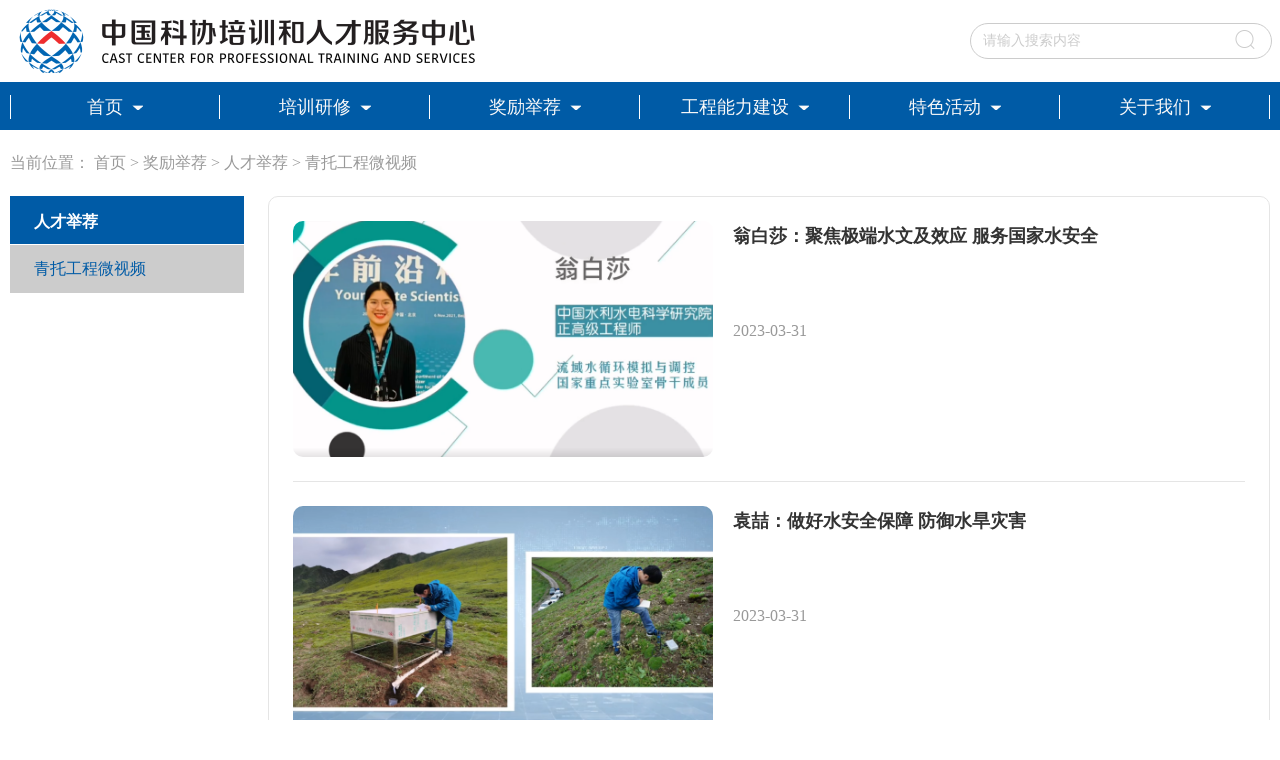

--- FILE ---
content_type: text/html; charset=utf-8
request_url: https://rczx.cast.org.cn/jljj/qtgcwsp/index.html
body_size: 1744
content:
<!DOCTYPE html>
<html>

<head>
    <meta http-equiv="Content-Type" content="text/html; charset=UTF-8">

    <meta http-equiv="X-UA-Compatible" content="IE=edge,chrome=1">
    <meta name="viewport" content="width=device-width, initial-scale=1,maximum-scale=1">
    <meta name="viewport" content="width=1260">
    <link rel="icon" href="" type="image/x-icon">
    <meta http-equiv="Expires" content="0">
    <meta http-equiv="Pragma" content="no-cache">
    <meta http-equiv="Cache-control" content="no-cache,must-revalidate">
    <meta http-equiv="Cache" content="no-cache">

    

    <link rel="stylesheet" href="/cms_files/webrcfwzx/pubtplobject/defaultSet/ae4d48bc2e1f4ed1a8d5e1d5710dfb66/images/css.css">
</link></meta></meta></meta></meta></link></meta></meta></meta></meta><script src="/cms_files/default/script/jslib/jquery.js"></script>
 <script src="/cms_files/default/script/jslib/jquery.cookie.js"></script>
 <script src="/cms_files/default/script/layui/layui.all.js"></script>
 <script src="/cms_files/default/script/layui/layer/layer.js"></script>
 <script src="/script/webglobal.js"></script>
 <script src="/plugins/libs/require.js"></script>
 <script src="/plugins/libs/load.js"></script>
 <script src="/script/webgray.js"></script>
 <link rel="stylesheet" href="/cms_files/default/css/iconfont.css" />
<link rel="stylesheet" href="/cms_files/default/script/layui/css/layui.css" />
<title>青托工程微视频_奖励举荐_中国科协培训和人才服务中心</title>
<meta name="ColId" content="f37b5251fa1b46e4903097fdd49567a1">
<meta name="SiteName" content="中国科协培训和人才服务中心">
<meta name="SiteDomain" content="rczx.cast.org.cn">
<meta name="SiteIDCode" content="">
<meta name="ColumnName" content="青托工程微视频">
<meta name="ColumnType" content="青托工程微视频">
<meta name="ColumnDescription" content="">
<meta name="ColumnKeywords" content="青托工程微视频"><meta name="server" content="rczx.cast.org.cn/jljj/qtgcwsp/index.html">
<meta name="MakeTime" content="2023-07-17 14:59:14">

<meta id="pagetype" content="2">
</meta></meta></meta></meta></meta></meta></meta></meta></meta></meta></meta></head>

<body><div id='barrierfree_container'>
    <div class="Talent-2">
<script src="/cms_files/filemanager/727837800/script/202212/2948cf12550c401f8a0d900cd04dea7c.js" type="text/javascript" charset="utf-8"></script>        <div class="m-1">
            <div class="n1">
<style>		a{
		  color:#999"
		}
		</style>

		<div class="cf">
		  <div>
			<table width="100%" cellspacing="0" cellpadding="0" border="0">
			  <tbody>
				<tr>
					<td>
						<span>当前位置：</span>
									<a href="/index.html">首页</a> >
									<a href="/jljj/index.html">奖励举荐</a> >
									<a href="/jljj/rcjj/index.html">人才举荐</a> >
									<a href="/jljj/qtgcwsp/index.html">青托工程微视频</a>
					</td>
				</tr>
			  </tbody>
			</table>
		  </div>
		</div>            </div>
            <div class="n2">
                <div class="n2-l public-nav-left">
                    <div class="item">
                        <div class="li li-1">

		  <span>人才举荐</span>
                        </div>
                    </div>

							<div class="item">
                        <div class="li li-2">
                            <a href="/jljj/qtgcwsp/index.html">青托工程微视频</a>
                        </div>
                    </div>

                    <div class="item">
<style>    .public-nav-left .item:nth-child(3){
        display: none;
    }
</style>                    </div>
                </div>
                <div class="n2-l public-nav-left fiexd-nav-left" style="display: none;">
                    <div class="item">
                        <div class="li li-1">

		  <span>人才举荐</span>
                        </div>
                    </div>

							<div class="item">
                        <div class="li li-2">
                            <a href="/jljj/qtgcwsp/index.html">青托工程微视频</a>
                        </div>
                    </div>

                    <div class="item">
                    </div>
                </div>
                <div class="n2-r">
                    <div class="item-box">
<script>
var authorizedReadUnitId = "e18fc285327c4585a0202b976a612b40";
</script><script id="e18fc285327c4585a0202b976a612b40" src="/cms_files/default/script/AuthorizedRead/unitbuild.js?v=4.2.10.4" webId="04b1350328f74efab0fe71cfb0f36608" parseType="bulidstatic" url="/api-gateway/jpaas-publish-server/front/page/build/unit" queryData="{'parseType':'bulidstatic','webId':'04b1350328f74efab0fe71cfb0f36608','tplSetId':'5deb01c24462418fbd44c5a80530b972','pageType':'column','tagId':'信息','editType':'null','pageId':'f37b5251fa1b46e4903097fdd49567a1'}"></script>                    </div>

                </div>
            </div>
        </div>

<script src="/cms_files/filemanager/727837800/script/202212/b6359e022a374ac69adf8803430396fa.js" type="text/javascript" charset="utf-8"></script>    </div>

    <script src="/cms_files/webrcfwzx/pubtplobject/defaultSet/ae4d48bc2e1f4ed1a8d5e1d5710dfb66/images/js.js"></script>
<script src="/cms_files/filemanager/727837800/script/juba/jubascript.js?v=4.2.10.4"></script>
 </div></body>

</html>

--- FILE ---
content_type: text/css
request_url: https://rczx.cast.org.cn/cms_files/webrcfwzx/pubtplobject/defaultSet/ae4d48bc2e1f4ed1a8d5e1d5710dfb66/images/css.css
body_size: 10681
content:
@charset "utf-8";
*{-webkit-tap-highlight-color: transparent;  margin:0; padding:0;}
a:focus, *:focus {outline:none;}
a{text-decoration: none;color: black; outline:none;}
b{font-weight: 400;}
a,b,p,span{font-family: "Microsoft YaHei";}
li{list-style:none;}
img{vertical-align:middle; border:0 none;}
input[type=submit]{-webkit-appearance:none;}  /*去除input默认样式*/
input[type=button]{-webkit-appearance:none;}
/*================================================*/
html,body{
    width: 100%;
    margin: 0;padding: 0;
    -webkit-text-size-adjust: 100%!important;
    font-family:"Microsoft YaHei";
    font-size: 20px;
    background: white;
}

/*================================================*/
.Talent-nav{
    width: 100%;
    height: 130px;
    background: white;
    position: fixed;
    top: 0;
    z-index: 1000;
}
.Talent-nav .nav-t{
    width: 100%;
    height: 82px;

}
.Talent-nav .nav-t .nav{
    width: 1260px;
    height: 82px;
    margin: 0 auto;
}
.Talent-nav .nav-t .nav .nav-l{
    width: 478px;
    height: 82px;
    float: left;
}
.Talent-nav .nav-t .nav .nav-l a{
    display: block;
    width: 478px;
    height: 82px;
    background: url(/cms_files/filemanager/727837800/picture/202210/b01c7ae044e445c8be46b7795ef5521a.png) center no-repeat;
    background-size: cover;
}

.Talent-nav .nav-t .nav .nav-r{
    width: 300px;
    height: 82px;
    float: right;
}

.Talent-nav .nav-t .nav .nav-r .search{
    width: 300px;
    height: 36px;
    margin: 23px 0;
    position: relative;
}
.Talent-nav .nav-t .nav .nav-r .search input{
    width: 240px;
    height: 34px;
    border-radius: 34px;
    border: 1px solid #CCCCCC;
    padding: 0 48px 0 12px;

    font-size: 14px;
    font-family: Microsoft YaHei-Regular, Microsoft YaHei;
    font-weight: 400;
    color: #333333;
}
.Talent-nav .nav-t .nav .nav-r .search input::-webkit-input-placeholder {
    color: #CCCCCC;
}

.Talent-nav .nav-t .nav .nav-r .search .icon{
    width: 24px;
    height: 24px;
    position: absolute;
    top: 5px;
    right: 12px;
    background: url(v1-2.png) center no-repeat;
    background-size: cover;
    cursor: pointer;
}


.Talent-nav .nav-b{
    width: 100%;
    height: 48px;
    
    background: #005BA6;
}
.Talent-nav .nav-b .nav{
    width: 1260px;
    height: 48px;
    margin: 0 auto;
}
.Talent-nav .nav-b .nav .li{
    width: 210px;
    height: 46px;
    border-top: 1px solid #005BA6;
    border-bottom: 1px solid #005BA6;
    background: #005BA6;
    float: left;
    position: relative;
}
.Talent-nav .nav-b .nav .li .a1{
    display: block;
    width: 210px;
    height: 46px;
    text-align: center;
    z-index: 2;
}
.Talent-nav .nav-b .nav .li .text{
    display: inline-block;
    height: 46px;
    line-height: 46px;
    position: relative;
}
.Talent-nav .nav-b .nav .li .text-p{
    padding-right: 20px;
}

.Talent-nav .nav-b .nav .li .text span{
    font-size: 18px;
    font-family: Microsoft YaHei-Regular, Microsoft YaHei;
    font-weight: 400;
    color: #F9F9F9;
}
.Talent-nav .nav-b .nav .li .text b{
    width: 11px;
    height: 5px;
    background: url(v1-3.png) center no-repeat;
    background-size: cover;
    position: absolute;
    top: 22px;
    right: 0;
}


.Talent-nav .nav-b .nav .li .menu{
    width: 210px;
    min-height: 0;
    background: white;
    box-shadow: 0px 4px 4px 1px rgba(0, 0, 0, 0.25);
    position: absolute;
    top: 48px;
    z-index: 10;
    display: none;

    transition: all 0.8s ease-out;
    -webkit-transition: all 0.8s ease;
    -moz-transition: all 0.8s ease;
    -o-transition: all 0.8s ease;
}
.Talent-nav .nav-b .nav .li .menu .a2{
    display: block;
    width: 100%;
    height: 46px;
    line-height: 46px;
    text-align: center;
    border-top: 1px solid #CCCCCC;

    font-size: 16px;
    font-family: Microsoft YaHei-Regular, Microsoft YaHei;
    font-weight: 400;
    color: #666666;
}
.Talent-nav .nav-b .nav .li .menu .a2:nth-child(1){
    border-top-style: none;
}

.Talent-nav .nav-b .nav .li .menu .a2.show{
    color: #005BA6;
}
.Talent-nav .nav-b .nav .li .menu .a2:hover{
    color: #005BA6;
}


.Talent-nav .nav-b .nav .li .s{
    width: 1px;
    height: 24px;
    background: white;
    position: absolute;
    top: 12px;
    right: 0;
}
.Talent-nav .nav-b .nav .li .t{
    width: 1px;
    height: 24px;
    background: white;
    position: absolute;
    top: 12px;
    left: 0;
}

.Talent-nav .nav-b .nav .li:hover{
    height: 46px;
    border-top: 1px solid #005BA6;
    border-bottom: 1px solid #005BA6;
    background: white;
}
.Talent-nav .nav-b .nav .li:hover .text span{
    color: #005BA6;
    font-weight: 700;
}

.Talent-nav .nav-b .nav .li:hover .text b{
    background: url(v1-4.png) center no-repeat;
    background-size: cover;
}

.Talent-nav .nav-b .nav .li:hover .menu{
    display: block;
}



.Talent-nav .nav-b .nav .li.show{
    height: 46px;
    border-top: 1px solid #005BA6;
    border-bottom: 1px solid #005BA6;
    background: white;
}
.Talent-nav .nav-b .nav .li.show .text span{
    color: #005BA6;
    font-weight: 700;
}

.Talent-nav .nav-b .nav .li.show .text b{
    background: url(v1-4.png) center no-repeat;
    background-size: cover;
}


/*================================================*/
.Talent-1{
    width: 100%;
    min-width: 1260px;
    min-height: 0;
    padding: 130px 0 0;
    margin: 0 auto;
    overflow: hidden;
}
.Talent-1 .m-1{
    width: 1260px;
    min-height: 0;
    padding: 24px 0;
    margin: 0 auto;
}

.Talent-1 .m-1 .n-1{
    width: 100%;
    height: 368px;
    margin-bottom: 20px;
}
.Talent-1 .m-1 .n-1 .banner{
    width: 1260px;
    height: 368px;
    border-radius: 10px;
    overflow: hidden;
}
.Talent-1 .m-1 .n-1 .banner .swiper-container{
    width: 1260px;
    height: 368px;
}
.Talent-1 .m-1 .n-1 .banner .swiper-container .swiper-slide{
    width: 1260px;
    height: 368px;
}

.Talent-1 .m-1 .n-1 .banner .swiper-container .swiper-pagination-bullet{
    width: 8px;
    height: 8px;
    border: 1px solid #005BA6;
    display: inline-block;
    border-radius: 5px;
    background: white;
    opacity: 1;
}
.Talent-1 .m-1 .n-1 .banner .swiper-container .swiper-pagination-bullet-active{
    opacity: 1;
    width: 24px;
    border: 1px solid #005BA6;
    background: #005BA6;
}


.Talent-1 .m-1 .n-2{
    width: 100%;
    height: 326px;
    margin-bottom: 48px;
}
.Talent-1 .m-1 .n-2 .item{
    width: 618px;
    height: 326px;
    border-radius: 10px;
    background: #D4E4F3;
}
.Talent-1 .m-1 .n-2 .item:nth-child(2n+1){
    float: left;
}
.Talent-1 .m-1 .n-2 .item:nth-child(2n+2){
    float: right;
}

.Talent-1 .m-1 .n-2 .item .li-box{
    width: 568px;
    height: 326px;
    padding: 0 25px;
}
.Talent-1 .m-1 .n-2 .item .li-box .b-1{
    width: 568px;
    height: 58px;
    border-bottom: 1px solid #1A57B3;
}

.Talent-1 .m-1 .n-2 .item .li-box .b-1 .b-1-l{
    width: 50%;
    height: 58px;
    float: left;
}

.Talent-1 .m-1 .n-2 .item .li-box .b-1 .b-1-l a{
    display: inline-block;
    height: 56px;
    line-height: 58px;
    float: left;
    margin-right: 24px;

    font-size: 18px;
    font-family: Microsoft YaHei-Regular, Microsoft YaHei;
    font-weight: 400;
    color: #333333;
}
.Talent-1 .m-1 .n-2 .item .li-box .b-1 .b-1-l a.show{
    color: #1A57B3;
    font-weight: 700;
    border-bottom: 5px solid #1A57B3;
}


.Talent-1 .m-1 .n-2 .item .li-box .b-1 .b-1-r{
    width: 50%;
    height: 58px;
    float: right;
    text-align: right;
}
.Talent-1 .m-1 .n-2 .item .li-box .b-1 .b-1-r a{
    line-height: 58px;
    position: relative;
    font-size: 14px;
    font-family: Microsoft YaHei-Regular, Microsoft YaHei;
    font-weight: 400;
    color: #666666;
}
.Talent-1 .m-1 .n-2 .item .li-box .b-1 .b-1-r a b{
    margin-left: 4px;
    font-size: 14px;
    font-family: simhei,Verdana, Microsoft YaHei;
    font-weight: 700;
    color: #666666;
}
.Talent-1 .m-1 .n-2 .item .li-box .b-1 .b-1-r a:hover{
    color: #1A57B3;
}
.Talent-1 .m-1 .n-2 .item .li-box .b-1 .b-1-r a:hover b{
    color: #1A57B3;
}


.Talent-1 .m-1 .n-2 .item .li-box .b-2{
    width: 100%;
    height: 252px;
    padding: 5px 0;
}
.Talent-1 .m-1 .n-2 .item .li-box .b-2 .tab{
    width: 100%;
    height: 252px;
    display: none;
    overflow: hidden;
}
.Talent-1 .m-1 .n-2 .item .li-box .b-2 .tab.show{
    display: block;
}

.Talent-1 .m-1 .n-2 .item .li-box .b-2 .tab .li{
    width: 100%;
    height: 42px;
}

.Talent-1 .m-1 .n-2 .item .li-box .b-2 .tab .li .v1{
    width: 18px;
    height: 42px;
    float: left;
    position: relative;
}
.Talent-1 .m-1 .n-2 .item .li-box .b-2 .tab .li .v1 .icon{
    width: 6px;
    height: 6px;
    background: #1A57B3;
    position: absolute;
    top: 18px;
    left: 0;
}

.Talent-1 .m-1 .n-2 .item .li-box .b-2 .tab .li .v2{
    width: 420px;
    height: 42px;
    line-height: 42px;
    float: left;

    text-overflow: ellipsis;
    white-space: nowrap;
    overflow: hidden;

    font-size: 16px;
    font-family: Microsoft YaHei-Regular, Microsoft YaHei;
    font-weight: 400;
    color: #666666;
}
.Talent-1 .m-1 .n-2 .item .li-box .b-2 .tab .li .v2 a{
    font-size: 16px;
    font-family: Microsoft YaHei-Regular, Microsoft YaHei;
    font-weight: 400;
    color: #666666;

    transition: all 0.8s ease-out;
    -webkit-transition: all 0.8s ease;
    -moz-transition: all 0.8s ease;
    -o-transition: all 0.8s ease;
}
.Talent-1 .m-1 .n-2 .item .li-box .b-2 .tab .li .v2 a:hover{
    color: #1A57B3;
    text-decoration: underline;
}


.Talent-1 .m-1 .n-2 .item .li-box .b-2 .tab .li .v3{
    width: 100px;
    height: 42px;
    line-height: 42px;
    float: right;
    text-align: right;
}
.Talent-1 .m-1 .n-2 .item .li-box .b-2 .tab .li .v3 span{
    font-size: 16px;
    font-family: Microsoft YaHei-Regular, Microsoft YaHei;
    font-weight: 400;
    color: #666666;
}

.Talent-1 .m-1 .n-3{
    width: 1260px;
    height: 480px;
    margin-bottom: 48px;
}
.Talent-1 .m-1 .n-3 .b-1{
    width: 1260px;
    height: 72px;
    border-top-left-radius: 10px;
    border-top-right-radius: 10px;
    overflow: hidden;
}
.Talent-1 .m-1 .n-3 .b-1 .pic{
    width: 1260px;
    height: 72px;
    text-align: right;
    background: url(v1-7.png) center no-repeat;
    background-size: cover;
}
.Talent-1 .m-1 .n-3 .b-1 .pic a{
    display: block;
    width: 1180px;
    height: 72px;
    padding: 0 50px 0 30px;

    font-size: 18px;
    font-family: Microsoft YaHei-Bold, Microsoft YaHei;
    font-weight: bold;
    color: #E5E5E5;
    line-height: 78px;
    letter-spacing: 4px;

    position: relative;
}
.Talent-1 .m-1 .n-3 .b-1 .pic a > .icon{
    width: 24px;
    height: 24px;
    background: url(v1-8.png) center no-repeat;
    background-size: cover;
    position: absolute;
    top: 28px;
    right: 30px;
}


.Talent-1 .m-1 .n-3 .b-2{
    width: 1258px;
    height: 406px;
    padding-top: 20px;
    border-bottom-left-radius: 10px;
    border-bottom-right-radius: 10px;
    border-left: 1px solid #E5E5E5;
    border-right: 1px solid #E5E5E5;
    border-bottom: 1px solid #E5E5E5;
}

.Talent-1 .m-1 .n-3 .b-2 .item-box{
    width: 1260px;
    height: 406px;
    position: relative;
}
.Talent-1 .m-1 .n-3 .b-2 .item-box .item{
    width: 420px;
    height: 406px;
}
.Talent-1 .m-1 .n-3 .b-2 .item-box .item:nth-child(1){
    position: absolute;
    top: 0;
    left: 0;
}
.Talent-1 .m-1 .n-3 .b-2 .item-box .item:nth-child(2){
    position: absolute;
    top: 0;
    left: 420px;
}
.Talent-1 .m-1 .n-3 .b-2 .item-box .item:nth-child(3){
    position: absolute;
    top: 0;
    right: 0;
}

.Talent-1 .m-1 .n-3 .b-2 .item-box .item-1{
    width: 372px;
    height: 406px;
    padding: 0 24px;
}
.Talent-1 .m-1 .n-3 .b-2 .item-box .item-1 .v1{
    width: 100%;
    height: 40px;
    line-height: 40px;
    padding-bottom: 10px;
}
.Talent-1 .m-1 .n-3 .b-2 .item-box .item-1 .v1 span{
    font-size: 18px;
    font-family: Microsoft YaHei-Regular, Microsoft YaHei;
    font-weight: 400;
    color: #005BA6;
}

.Talent-1 .m-1 .n-3 .b-2 .item-box .item-1 .v2{
    width: 100%;
    height: 210px;
    border-radius: 10px;
    box-shadow: 0px 4px 4px 1px rgba(0, 0, 0, 0.25);
    margin-bottom: 8px;
    overflow: hidden;
}
.Talent-1 .m-1 .n-3 .b-2 .item-box .item-1 .v2 .pic{
    width: 100%;
    height: 210px;
}

.Talent-1 .m-1 .n-3 .b-2 .item-box .item-1 .v3{
    width: 100%;
    height: 120px;
}

.Talent-1 .m-1 .n-3 .b-2 .item-box .item-1 .v3 .li{
    width: 100%;
    height: 30px;
}

.Talent-1 .m-1 .n-3 .b-2 .item-box .item-1 .v3 .li .c1{
    width: 18px;
    height: 30px;
    float: left;
    position: relative;
}
.Talent-1 .m-1 .n-3 .b-2 .item-box .item-1 .v3 .li .c1 .icon{
    width: 6px;
    height: 6px;
    background: #1A57B3;
    position: absolute;
    top: 12px;
    left: 0;
}

.Talent-1 .m-1 .n-3 .b-2 .item-box .item-1 .v3 .li .c2{
    width: 354px;
    height: 30px;
    line-height: 30px;
    float: left;

    text-overflow: ellipsis;
    white-space: nowrap;
    overflow: hidden;

    font-size: 16px;
    font-family: Microsoft YaHei-Regular, Microsoft YaHei;
    font-weight: 400;
    color: #666666;
}
.Talent-1 .m-1 .n-3 .b-2 .item-box .item-1 .v3 .li .c2 a{
    font-size: 16px;
    font-family: Microsoft YaHei-Regular, Microsoft YaHei;
    font-weight: 400;
    color: #666666;

    transition: all 0.8s ease-out;
    -webkit-transition: all 0.8s ease;
    -moz-transition: all 0.8s ease;
    -o-transition: all 0.8s ease;
}
.Talent-1 .m-1 .n-3 .b-2 .item-box .item-1 .v3 .li .c2 a:hover{
    color: #1A57B3;
    text-decoration: underline;
}



.Talent-1 .m-1 .n-3 .b-2 .item-box .item-2{
    width: 372px;
    height: 406px;
    padding: 0 24px;
}
.Talent-1 .m-1 .n-3 .b-2 .item-box .item-2 .v1{
    width: 100%;
    height: 40px;
    line-height: 40px;
    padding-bottom: 10px;
}
.Talent-1 .m-1 .n-3 .b-2 .item-box .item-2 .v1 span{
    font-size: 18px;
    font-family: Microsoft YaHei-Regular, Microsoft YaHei;
    font-weight: 400;
    color: #005BA6;
}


.Talent-1 .m-1 .n-3 .b-2 .item-box .item-2 .v2{
    width: 352px;
    height: 120px;
    padding: 10px;
    box-shadow: 0px 4px 4px 1px rgba(0, 0, 0, 0.25);
    border-radius: 10px;
    margin-bottom: 10px;
}
.Talent-1 .m-1 .n-3 .b-2 .item-box .item-2 .v2 .v2-l{
    width: 120px;
    height: 120px;
    float: left;
}
.Talent-1 .m-1 .n-3 .b-2 .item-box .item-2 .v2 .v2-l .pic{
    width: 120px;
    height: 120px;
    border-radius: 10px;
}


.Talent-1 .m-1 .n-3 .b-2 .item-box .item-2 .v2 .v2-r{
    width: 220px;
    height: 120px;
    float: right;
}
.Talent-1 .m-1 .n-3 .b-2 .item-box .item-2 .v2 .v2-r .c1{
    width: 100%;
    height: 48px;
    overflow: hidden;
}
.Talent-1 .m-1 .n-3 .b-2 .item-box .item-2 .v2 .v2-r .c1 p{
    font-size: 16px;
    font-family: Microsoft YaHei-Bold, Microsoft YaHei;
    font-weight: 700;
    color: #666666;
    line-height: 24px;
}

.Talent-1 .m-1 .n-3 .b-2 .item-box .item-2 .v2 .v2-r .c2{
    width: 100%;
    height: 72px;
    overflow: hidden;
}
.Talent-1 .m-1 .n-3 .b-2 .item-box .item-2 .v2 .v2-r .c2 p{
    width: 100%;
    height: 24px;
    line-height: 24px;
    font-size: 16px;
    font-family: Microsoft YaHei-Regular, Microsoft YaHei;
    font-weight: 400;
    color: #666666;
}
.Talent-1 .m-1 .n-3 .b-3{
    border: 1px solid #e5e5e5;
    border-bottom-left-radius: 10px;
    border-bottom-right-radius: 10px;
}


.Talent-1 .m-1 .n-4{
    width: 100%;
    min-height: 48px;
    margin-bottom: 48px;
}
.Talent-1 .m-1 .n-4 .b-1{
    width: 100%;
    height: 48px;
    border-bottom: 1px solid #1A57B3;
}
.Talent-1 .m-1 .n-4 .b-1 .b-1-l{
    width: 50%;
    height: 48px;
    float: left;
}
.Talent-1 .m-1 .n-4 .b-1 .b-1-l span{
    display: inline-block;
    height: 46px;
    line-height: 48px;
    border-bottom: 5px solid #1A57B3;

    font-size: 18px;
    font-family: Microsoft YaHei-Bold, Microsoft YaHei;
    font-weight: bold;
    color: #1A57B3;
}


.Talent-1 .m-1 .n-4 .b-1 .b-1-r{
    width: 50%;
    height: 48px;
    line-height: 48px;
    text-align: right;
    float: right;
}
.Talent-1 .m-1 .n-4 .b-1 .b-1-r a{
    font-size: 14px;
    font-family: Microsoft YaHei-Regular, Microsoft YaHei;
    font-weight: 400;
    color: #666666;
}
.Talent-1 .m-1 .n-4 .b-1 .b-1-r a b{
    margin-left: 4px;
    font-size: 14px;
    font-family: simhei,Verdana, Microsoft YaHei;
    font-weight: 700;
    color: #666666;
}

.Talent-1 .m-1 .n-4 .b-1 .b-1-r a:hover{
    color: #1A57B3;
}
.Talent-1 .m-1 .n-4 .b-1 .b-1-r a:hover b{
    color: #1A57B3;
}

.Talent-1 .m-1 .n-4 .b-2{
    width: 1260px;
    min-height: 0;
    padding-top: 20px;
}
.Talent-1 .m-1 .n-4 .b-2 .item-box{
    width: 1260px;
    min-height: 406px;
    overflow: hidden;
}
.Talent-1 .m-1 .n-4 .b-2 .item-box .item{
    width: 420px;
    height: 406px;
    float: left;
}


.Talent-1 .m-1 .n-4 .b-2 .item-box .item-1{
    width: 372px;
    height: 406px;
    padding: 0 24px;
}
.Talent-1 .m-1 .n-4 .b-2 .item-box .item-1 .v1{
    width: 100%;
    height: 40px;
    line-height: 40px;
    padding-bottom: 10px;
}
.Talent-1 .m-1 .n-4 .b-2 .item-box .item-1 .v1 span{
    font-size: 18px;
    font-family: Microsoft YaHei-Regular, Microsoft YaHei;
    font-weight: 400;
    color: #005BA6;
}

.Talent-1 .m-1 .n-4 .b-2 .item-box .item-1 .v2{
    width: 100%;
    height: 210px;
    border-radius: 10px;
    box-shadow: 0px 4px 4px 1px rgba(0, 0, 0, 0.25);
    margin-bottom: 8px;
    overflow: hidden;
}
.Talent-1 .m-1 .n-4 .b-2 .item-box .item-1 .v2 .pic{
    width: 100%;
    height: 210px;
}

.Talent-1 .m-1 .n-4 .b-2 .item-box .item-1 .v3{
    width: 100%;
    height: 120px;
}

.Talent-1 .m-1 .n-4 .b-2 .item-box .item-1 .v3 .li{
    width: 100%;
    height: 30px;
}

.Talent-1 .m-1 .n-4 .b-2 .item-box .item-1 .v3 .li .c1{
    width: 18px;
    height: 30px;
    float: left;
    position: relative;
}
.Talent-1 .m-1 .n-4 .b-2 .item-box .item-1 .v3 .li .c1 .icon{
    width: 6px;
    height: 6px;
    background: #1A57B3;
    position: absolute;
    top: 12px;
    left: 0;
}

.Talent-1 .m-1 .n-4 .b-2 .item-box .item-1 .v3 .li .c2{
    width: 354px;
    height: 30px;
    line-height: 30px;
    float: left;

    text-overflow: ellipsis;
    white-space: nowrap;
    overflow: hidden;

    font-size: 16px;
    font-family: Microsoft YaHei-Regular, Microsoft YaHei;
    font-weight: 400;
    color: #666666;
}
.Talent-1 .m-1 .n-4 .b-2 .item-box .item-1 .v3 .li .c2 a{
    font-size: 16px;
    font-family: Microsoft YaHei-Regular, Microsoft YaHei;
    font-weight: 400;
    color: #666666;

    transition: all 0.8s ease-out;
    -webkit-transition: all 0.8s ease;
    -moz-transition: all 0.8s ease;
    -o-transition: all 0.8s ease;
}
.Talent-1 .m-1 .n-4 .b-2 .item-box .item-1 .v3 .li .c2 a:hover{
    color: #1A57B3;
    text-decoration: underline;
}


.Talent-1 .m-1 .n-4 .b-2 .item-box .item-2{
    width: 792px;
    height: 406px;
    padding: 0 24px;
}
.Talent-1 .m-1 .n-4 .b-2 .item-box .item-2 .v1{
    width: 100%;
    height: 40px;
    line-height: 40px;
    padding-bottom: 10px;
}
.Talent-1 .m-1 .n-4 .b-2 .item-box .item-2 .v1 span{
    font-size: 18px;
    font-family: Microsoft YaHei-Regular, Microsoft YaHei;
    font-weight: 400;
    color: #005BA6;
}

.Talent-1 .m-1 .n-4 .b-2 .item-box .item-2 .v2{
    width: 100%;
    height: 140px;
}

.Talent-1 .m-1 .n-4 .b-2 .item-box .item-2 .v2 .banner{
    width: 100%;
    height: 140px;
    position: relative;
}

.Talent-1 .m-1 .n-4 .b-2 .item-box .item-2 .v2 .banner .swiper-container{
    width: 100%;
    height: 140px;
}
.Talent-1 .m-1 .n-4 .b-2 .item-box .item-2 .v2 .banner .swiper-container .swiper-slide{
    width: 100%;
    height: 140px;
}
.Talent-1 .m-1 .n-4 .b-2 .item-box .item-2 .v2 .banner .swiper-container .swiper-slide .li-box{
    width: 100%;
    height: 140px;
}
.Talent-1 .m-1 .n-4 .b-2 .item-box .item-2 .v2 .banner .swiper-container .swiper-slide .li-box .li{
    width: 140px;
    height: 140px;
    border-radius: 10px;
    overflow: hidden;
    float: left;
    margin-left: 23px;
    background: url(v1-12.png) center no-repeat;
    background-size: cover;
}
.Talent-1 .m-1 .n-4 .b-2 .item-box .item-2 .v2 .banner .swiper-container .swiper-slide .li-box .li:nth-child(1){
    margin-left: 0;
}

.Talent-1 .m-1 .n-4 .b-2 .item-box .item-2 .v2 .banner .swiper-container .swiper-slide .li-box .li .c1{
    width: 100%;
    height: 94px;
    margin: 0 auto;
}
.Talent-1 .m-1 .n-4 .b-2 .item-box .item-2 .v2 .banner .swiper-container .swiper-slide .li-box .li .c1 .pic{
    width: 138px;
    height: 93px;
    margin: 0 auto;
}

.Talent-1 .m-1 .n-4 .b-2 .item-box .item-2 .v2 .banner .swiper-container .swiper-slide .li-box .li .c2{
    width: 100%;
    height: 44px;
}
.Talent-1 .m-1 .n-4 .b-2 .item-box .item-2 .v2 .banner .swiper-container .swiper-slide .li-box .li .c2 .text{
    width: 100%;
    height: 44px;
    text-align: center;
    overflow: hidden;

    font-size: 16px;
    font-family: Microsoft YaHei-Regular, Microsoft YaHei;
    font-weight: 400;
    color: #EE2D2E;
}
.Talent-1 .m-1 .n-4 .b-2 .item-box .item-2 .v2 .banner .swiper-container .swiper-slide .li-box .li .c2 .text1{
    line-height: 44px;
}
.Talent-1 .m-1 .n-4 .b-2 .item-box .item-2 .v2 .banner .swiper-container .swiper-slide .li-box .li .c2 .text2{
    line-height: 22px;
}

.Talent-1 .m-1 .n-4 .b-2 .item-box .item-2 .v2 .banner .swiper-container .swiper-slide .li-box .li .c2 .text p{
    font-size: 14px;
    font-family: Microsoft YaHei-Regular, Microsoft YaHei;
    font-weight: 400;
    color: #EE2D2E;
}


.Talent-1 .m-1 .n-4 .b-2 .item-box .item-2 .v2 .banner .swiper-container .swiper-pagination-bullet{
    width: 8px;
    height: 8px;
    border: 1px solid #005BA6;
    display: inline-block;
    border-radius: 5px;
    background: white;
    opacity: 1;
}
.Talent-1 .m-1 .n-4 .b-2 .item-box .item-2 .v2 .banner .swiper-container .swiper-pagination-bullet-active{
    opacity: 1;
    width: 24px;
    border: 1px solid #005BA6;
    background: #005BA6;
}


.Talent-1 .m-1 .n-4 .b-2 .item-box .item-2 .v2 .banner .swiper-button-prev-2{
    width: 24px;
    height: 24px;
    background: url(v1-15.png) center no-repeat;
    background-size: cover;
    position: absolute;
    top: 58px;
    left: 16px;
    margin: 0 !important;
    z-index: 999;
    cursor: pointer;
    opacity: 0.8;
}
.Talent-1 .m-1 .n-4 .b-2 .item-box .item-2 .v2 .banner .swiper-button-prev-2:hover{
    opacity: 1;
}

.Talent-1 .m-1 .n-4 .b-2 .item-box .item-2 .v2 .banner .swiper-button-next-2{
    width: 24px;
    height: 24px;
    background: url(v1-16.png) center no-repeat;
    background-size: cover;
    position: absolute;
    top: 58px;
    right: 16px;
    margin: 0 !important;
    z-index: 999;
    cursor: pointer;
    opacity: 0.8;
}
.Talent-1 .m-1 .n-4 .b-2 .item-box .item-2 .v2 .banner .swiper-button-next-2:hover{
    opacity: 1;
}

.Talent-1 .m-1 .n-1 .swiper-button-prev-1{
    width: 50px;
    height: 50px;
    background: url(v1-15.png) center no-repeat;
    background-size: cover;
    position: absolute;
    top: 160px;
    left: 60px;
    margin: 0 !important;
    z-index: 999;
    cursor: pointer;
    opacity: 0.8;
}
.Talent-1 .m-1 .n-1 .swiper-button-prev-1:hover{
    opacity: 1;
}

.Talent-1 .m-1 .n-1 .swiper-button-next-1{
    width: 50px;
    height: 50px;
    background: url(v1-16.png) center no-repeat;
    background-size: cover;
    position: absolute;
    top: 160px;
    right: 60px;
    margin: 0 !important;
    z-index: 999;
    cursor: pointer;
    opacity: 0.8;
}
.Talent-1 .m-1 .n-1 .swiper-button-next-1:hover{
    opacity: 1;
}




.Talent-1 .m-1 .n-4 .b-2 .item-box .item-2 .v3{
    width: 100%;
    height: 40px;
    line-height: 40px;
    padding-bottom: 10px;
}
.Talent-1 .m-1 .n-4 .b-2 .item-box .item-2 .v3 span{
    font-size: 18px;
    font-family: Microsoft YaHei-Regular, Microsoft YaHei;
    font-weight: 400;
    color: #005BA6;
}

.Talent-1 .m-1 .n-4 .b-2 .item-box .item-2 .v4{
    width: 100%;
    height: 140px;
}

.Talent-1 .m-1 .n-4 .b-2 .item-box .item-2 .v4 .banner{
    width: 100%;
    height: 140px;
    position: relative;
}

.Talent-1 .m-1 .n-4 .b-2 .item-box .item-2 .v4 .banner .swiper-container{
    width: 100%;
    height: 140px;
}
.Talent-1 .m-1 .n-4 .b-2 .item-box .item-2 .v4 .banner .swiper-container .swiper-slide{
    width: 100%;
    height: 140px;
}
.Talent-1 .m-1 .n-4 .b-2 .item-box .item-2 .v4 .banner .swiper-container .swiper-slide .li-box{
    width: 100%;
    height: 140px;
}
.Talent-1 .m-1 .n-4 .b-2 .item-box .item-2 .v4 .banner .swiper-container .swiper-slide .li-box .li{
    width: 140px;
    height: 140px;
    border-radius: 10px;
    float: left;
    overflow: hidden;
    margin-left: 23px;
    background: url(v1-13.png) center no-repeat;
    background-size: cover;
}
.Talent-1 .m-1 .n-4 .b-2 .item-box .item-2 .v4 .banner .swiper-container .swiper-slide .li-box .li:nth-child(1){
    margin-left: 0;
}

.Talent-1 .m-1 .n-4 .b-2 .item-box .item-2 .v4 .banner .swiper-container .swiper-slide .li-box .li .c1{
    width: 140px;
    height: 103px;
}
.Talent-1 .m-1 .n-4 .b-2 .item-box .item-2 .v4 .banner .swiper-container .swiper-slide .li-box .li .c1 .pic{
    width: 140px;
    height: 103px;
}
.Talent-1 .m-1 .n-4 .b-2 .item-box .item-2 .v4 .banner .swiper-container .swiper-slide .li-box .li .c2{
    width: 100%;
    height: 36px;
}
.Talent-1 .m-1 .n-4 .b-2 .item-box .item-2 .v4 .banner .swiper-container .swiper-slide .li-box .li .c2 .text{
    width: 100%;
    height: 36px;
    line-height: 36px;
    text-align: center;
    overflow: hidden;

    font-size: 16px;
    font-family: Microsoft YaHei-Regular, Microsoft YaHei;
    font-weight: 400;
    color: #005BA6;
}
.Talent-1 .m-1 .n-4 .b-2 .item-box .item-2 .v4 .banner .swiper-container .swiper-slide .li-box .li .c2 .text p{
    font-size: 14px;
    font-family: Microsoft YaHei-Regular, Microsoft YaHei;
    font-weight: 400;
    color: #EE2D2E;
}


.Talent-1 .m-1 .n-4 .b-2 .item-box .item-2 .v4 .banner .swiper-container .swiper-pagination-bullet{
    width: 8px;
    height: 8px;
    border: 1px solid #005BA6;
    display: inline-block;
    border-radius: 5px;
    background: white;
    opacity: 1;
}
.Talent-1 .m-1 .n-4 .b-2 .item-box .item-2 .v4 .banner .swiper-container .swiper-pagination-bullet-active{
    opacity: 1;
    width: 24px;
    border: 1px solid #005BA6;
    background: #005BA6;
}


.Talent-1 .m-1 .n-4 .b-2 .item-box .item-2 .v4 .banner .swiper-button-prev-3{
    width: 24px;
    height: 24px;
    background: url(v1-15.png) center no-repeat;
    background-size: cover;
    position: absolute;
    top: 58px;
    left: 16px;
    margin: 0 !important;
    z-index: 999;
    cursor: pointer;
    opacity: 0.8;
}
.Talent-1 .m-1 .n-4 .b-2 .item-box .item-2 .v4 .banner .swiper-button-prev-3:hover{
    opacity: 1;
}

.Talent-1 .m-1 .n-4 .b-2 .item-box .item-2 .v4 .banner .swiper-button-next-3{
    width: 24px;
    height: 24px;
    background: url(v1-16.png) center no-repeat;
    background-size: cover;
    position: absolute;
    top: 58px;
    right: 16px;
    margin: 0 !important;
    z-index: 999;
    cursor: pointer;
    opacity: 0.8;
}
.Talent-1 .m-1 .n-4 .b-2 .item-box .item-2 .v4 .banner .swiper-button-next-3:hover{
    opacity: 1;
}


.Talent-1 .m-1 .n-4 .b-2 .item-box .item-3{
    width: 1260px;
    height: 476px;
}

.Talent-1 .m-1 .n-4 .b-2 .item-box .item-3 .v1{
    width: auto;
    height: 40px;
    padding: 0 24px 10px 24px;
    line-height: 40px;
}
.Talent-1 .m-1 .n-4 .b-2 .item-box .item-3 .v1 span{
    font-size: 18px;
    font-family: Microsoft YaHei-Regular, Microsoft YaHei;
    font-weight: 400;
    color: #005BA6;
}

.Talent-1 .m-1 .n-4 .b-2 .item-box .item-3 .v2{
    width: auto;
    height: 426px;
    padding: 0 24px;
    border-radius: 10px;
    background: url(../img/jpg/v1-17.jpg) center no-repeat;
    background-size: cover;
}
.Talent-1 .m-1 .n-4 .b-2 .item-box .item-3 .v2 .banner{
    width: 100%;
    height: 400px;
    padding-top: 26px;
    position: relative;
    overflow: hidden;
}
.Talent-1 .m-1 .n-4 .b-2 .item-box .item-3 .v2 .banner .swiper-container{
    width: 100%;
    height: 298px;
}
.Talent-1 .m-1 .n-4 .b-2 .item-box .item-3 .v2 .banner .swiper-container .swiper-slide{
    width: 100%;
    height: 298px;
}
.Talent-1 .m-1 .n-4 .b-2 .item-box .item-3 .v2 .banner .swiper-container .swiper-slide .li-box{
    width: 100%;
    height: 298px;
}
.Talent-1 .m-1 .n-4 .b-2 .item-box .item-3 .v2 .banner .swiper-container .swiper-slide .li-box .li{
    width: 223.2px;
    height: 298px;
    float: left;
    margin-left: 24px;
    position: relative;
}
.Talent-1 .m-1 .n-4 .b-2 .item-box .item-3 .v2 .banner .swiper-container .swiper-slide .li-box .li:nth-child(1){
    margin-left: 0;
}

.Talent-1 .m-1 .n-4 .b-2 .item-box .item-3 .v2 .banner .swiper-container .swiper-slide .li-box .li .pic{
    width: 223.2px;
    height: 298px;
    border-radius: 10px;
}
.Talent-1 .m-1 .n-4 .b-2 .item-box .item-3 .v2 .banner .swiper-container .swiper-slide .li-box .li .name{
    width: 223.2px;
    height: 42px;
    line-height: 42px;
    text-align: center;
    position: absolute;
    bottom: 0;
    overflow: hidden;

    font-size: 18px;
    font-family: Microsoft YaHei-Bold, Microsoft YaHei;
    font-weight: bold;
    color: #F9F9F9;
    background: linear-gradient(180deg,rgba(0,0,0,0.00), rgba(0,0,0,0.50) 100%);
    border-radius: 10px;
}

.Talent-1 .m-1 .n-4 .b-2 .item-box .item-3 .v2 .banner .swiper-pagination-4{
    width: 100%;
    top: 362px !important;
}


.Talent-1 .m-1 .n-4 .b-2 .item-box .item-3 .v2 .banner .swiper-pagination-bullet{
    width: 10px;
    height: 10px;
    margin: 0 6px;
    display: inline-block;
    border-radius: 5px;
    background: white;
    opacity: 0.4;
}
.Talent-1 .m-1 .n-4 .b-2 .item-box .item-3 .v2 .banner .swiper-pagination-bullet-active{
    opacity: 1;
    background: white;
}


.Talent-1 .m-1 .n-4 .b-2 .item-box .item-3 .v2 .banner .swiper-button-prev-4{
    width: 56px;
    height: 56px;
    background: url(v1-25.png) center no-repeat;
    background-size: cover;
    position: absolute;
    top: 346px;
    left: 64px;
    margin: 0 !important;
    z-index: 999;
    cursor: pointer;
    opacity: 0.8;
}
.Talent-1 .m-1 .n-4 .b-2 .item-box .item-3 .v2 .banner .swiper-button-prev-4:hover{
    opacity: 1;
}

.Talent-1 .m-1 .n-4 .b-2 .item-box .item-3 .v2 .banner .swiper-button-next-4{
    width: 56px;
    height: 56px;
    background: url(v1-26.png) center no-repeat;
    background-size: cover;
    position: absolute;
    top: 346px;
    right: 64px;
    margin: 0 !important;
    z-index: 999;
    cursor: pointer;
    opacity: 0.8;
}
.Talent-1 .m-1 .n-4 .b-2 .item-box .item-3 .v2 .banner .swiper-button-next-4:hover{
    opacity: 1;
}

.Talent-1 .m-1 .n-4 .b-2 .item-box .item-4{
    width: 1260px;
    height: 320px;
    margin-top: 15px;
}

.Talent-1 .m-1 .n-4 .b-2 .item-box .item-4 .v1{
    width: auto;
    height: 40px;
    padding: 0 24px 10px 24px;
    line-height: 40px;
}
.Talent-1 .m-1 .n-4 .b-2 .item-box .item-4 .v1 .v1r{
    display: inline-block;
    float: right;
}
.Talent-1 .m-1 .n-4 .b-2 .item-box .item-4 .v1 .v1r a{
    font-size: 14px;
    font-family: Microsoft YaHei-Regular, Microsoft YaHei;
    font-weight: 400;
    color: #666666;
}
.Talent-1 .m-1 .n-4 .b-2 .item-box .item-4 .v1 .v1r a b{
    margin-left: 4px;
    font-size: 14px;
    font-family: simhei,Verdana, Microsoft YaHei;
    font-weight: 700;
    color: #666666;
}
.Talent-1 .m-1 .n-4 .b-2 .item-box .item-3 .v1 .v1r{
    display: inline-block;
    float: right;
}
.Talent-1 .m-1 .n-4 .b-2 .item-box .item-3 .v1 .v1r a{
    font-size: 14px;
    font-family: Microsoft YaHei-Regular, Microsoft YaHei;
    font-weight: 400;
    color: #666666;
}
.Talent-1 .m-1 .n-4 .b-2 .item-box .item-3 .v1 .v1r a b{
    margin-left: 4px;
    font-size: 14px;
    font-family: simhei,Verdana, Microsoft YaHei;
    font-weight: 700;
    color: #666666;
}
.Talent-1 .m-1 .n-4 .b-2 .item-box .item-4 .v1 span{
    font-size: 18px;
    font-family: Microsoft YaHei-Regular, Microsoft YaHei;
    font-weight: 400;
    color: #005BA6;
}
.Talent-1 .m-1 .n-4 .b-2 .item-box .item-4 .v2{
    width: 1218px;
    /*height: 239px;*/
    border-radius: 10px 10px 10px 10px;
    opacity: 1;
    border: 1px solid #E5E5E5;
    padding: 20px;
}
.Talent-1 .m-1 .n-4 .b-2 .item-box .item-4 .v2 .v2-l{
    width: 150px;
    height: 190px;
    display: inline-block;
    vertical-align: top;
}
.Talent-1 .m-1 .n-4 .b-2 .item-box .item-4 .v2 .v2-l img{
    width: 100%;
    height: 100%;
}
.Talent-1 .m-1 .n-4 .b-2 .item-box .item-4 .v2 .v2-r{
    display: inline-block;
    width: 1060px;
}
.Talent-1 .m-1 .n-4 .b-2 .item-box .item-4 .v2 .banner .swiper-button-prev-5{
    width: 24px;
    height: 24px;
    background: url(v1-15.png) center no-repeat;
    background-size: cover;
    position: absolute;
    top: 58px;
    left: 42px;
    margin: 0 !important;
    z-index: 999;
    cursor: pointer;
    opacity: 0.8;
}
.Talent-1 .m-1 .n-4 .b-2 .item-box .item-4 .v2 .banner .swiper-button-next-5{
    width: 24px;
    height: 24px;
    background: url(v1-16.png) center no-repeat;
    background-size: cover;
    position: absolute;
    top: 58px;
    right: 16px;
    margin: 0 !important;
    z-index: 999;
    cursor: pointer;
    opacity: 0.8;
}
.Talent-1 .m-1 .n-4 .b-2 .item-box .item-4 .v2 .v2-r .banner{
    width: 100%;
    height: 190px;
    position: relative;
}
.Talent-1 .m-1 .n-4 .b-2 .item-box .item-4 .v2 .v2-r .banner .swiper-container{
    width:100%;
    height:190px;
}
.Talent-1 .m-1 .n-4 .b-2 .item-box .item-4 .v2 .v2-r .banner .swiper-container .swiper-wrapper .swiper-slide{
    height: 190px;
}
.Talent-1 .m-1 .n-4 .b-2 .item-box .item-4 .v2 .v2-r .banner .swiper-container .swiper-wrapper .swiper-slide .li-box{
    margin-left: 30px;
}
.Talent-1 .m-1 .n-4 .b-2 .item-box .item-4 .v2 .v2-r .banner .swiper-container .swiper-wrapper .swiper-slide .li-box .li {
    width: 242px;
    height: 190px;
    margin-left: 20px;
    display: inline-block;
    vertical-align: top;
    cursor: pointer;
}
.Talent-1 .m-1 .n-4 .b-2 .item-box .item-4 .v2 .v2-r .banner .swiper-container .swiper-wrapper .swiper-slide .li-box .li:nth-child(1){
    margin-left: 0px;
}
.Talent-1 .m-1 .n-4 .b-2 .item-box .item-4 .v2 .v2-r .banner .swiper-container .swiper-wrapper .swiper-slide .pic{
   width: 242px;
   height: 130px;
   border-radius: 5px;
}
.Talent-1 .m-1 .n-4 .b-2 .item-box .item-4 .v2 .v2-r .banner .swiper-container .swiper-wrapper .swiper-slide .pic img{
    width: 50px;
    height: 50px;
    margin-top: 40px;
    margin-left: 100px;
    opacity: 0.5;
}
.Talent-1 .m-1 .n-4 .b-2 .item-box .item-4 .v2 .v2-r .banner .swiper-container .swiper-wrapper .swiper-slide .li-box .li .c2{
    font-size: 16px;
    font-family: Microsoft YaHei-Regular, Microsoft YaHei;
    font-weight: 400;
    color: #666666;
    line-height: 22px;
    margin-top: 15px;
}



.Talent-1 .m-1 .n-5{
    width: 100%;
    min-height: 48px;
    margin-bottom: 20px;
}
.Talent-1 .m-1 .n-5 .b-1{
    width: 100%;
    height: 48px;
    border-bottom: 1px solid #1A57B3;
}
.Talent-1 .m-1 .n-5 .b-1 .b-1-l{
    width: 50%;
    height: 48px;
    float: left;
}
.Talent-1 .m-1 .n-5 .b-1 .b-1-l span{
    display: inline-block;
    height: 46px;
    line-height: 48px;
    border-bottom: 5px solid #1A57B3;

    font-size: 18px;
    font-family: Microsoft YaHei-Bold, Microsoft YaHei;
    font-weight: bold;
    color: #1A57B3;
}


.Talent-1 .m-1 .n-5 .b-1 .b-1-r{
    width: 50%;
    height: 48px;
    line-height: 48px;
    text-align: right;
    float: right;
}
.Talent-1 .m-1 .n-5 .b-1 .b-1-r a{
    font-size: 14px;
    font-family: Microsoft YaHei-Regular, Microsoft YaHei;
    font-weight: 400;
    color: #666666;
}
.Talent-1 .m-1 .n-5 .b-1 .b-1-r a b{
    margin-left: 4px;
    font-size: 14px;
    font-family: simhei,Verdana, Microsoft YaHei;
    font-weight: 700;
    color: #666666;
}

.Talent-1 .m-1 .n-5 .b-1 .b-1-r a:hover{
    color: #1A57B3;
}
.Talent-1 .m-1 .n-5 .b-1 .b-1-r a:hover b{
    color: #1A57B3;
}

.Talent-1 .m-1 .n-5 .b-2{
    width: 1260px;
    min-height: 0;
    padding-top: 20px;
}
.Talent-1 .m-1 .n-5 .b-2 .item-box{
    width: 100%;
    height: 540px;
}
.Talent-1 .m-1 .n-5 .b-2 .item-box .item{
    width: 582px;
    height: 546px;
    padding: 0 24px;
}
.Talent-1 .m-1 .n-5 .b-2 .item-box .item.item-1{
    float: left;
}
.Talent-1 .m-1 .n-5 .b-2 .item-box .item.item-2{
    float: right;
}

.Talent-1 .m-1 .n-5 .b-2 .item-box .item .item-t{
    width: 100%;
    height: 43px;
    line-height: 43px;
    margin-bottom: 10px;
}
.Talent-1 .m-1 .n-5 .b-2 .item-box .item .item-t a{
    display: inline-block;
    height: 42px;
    margin-right: 24px;

    font-size: 18px;
    font-family: Microsoft YaHei-Regular, Microsoft YaHei;
    font-weight: 400;
    color: #333333;
}

.Talent-1 .m-1 .n-5 .b-2 .item-box .item-1 .item-t a.show{
    color: #005BA6;
}
.Talent-1 .m-1 .n-5 .b-2 .item-box .item-2 .item-t a.show{
    color: #005BA6;
    /*border-bottom: 5px solid #005BA6;*/
}



.Talent-1 .m-1 .n-5 .b-2 .item-box .item .item-b{
    width: 100%;
    min-height: 0;
}
.Talent-1 .m-1 .n-5 .b-2 .item-box .item .item-b .tab{
    width: 100%;
    min-height: 0;
    display: none;
}
.Talent-1 .m-1 .n-5 .b-2 .item-box .item .item-b .tab.show{
    display: block;
}

.Talent-1 .m-1 .n-5 .b-2 .item-box .item .item-b .tab .v1{
    width: 582px;
    /*height: 328px;*/
    border-radius: 10px;
    /*box-shadow: 0px 4px 4px 1px rgba(0, 0, 0, 0.25);*/
    margin-bottom: 17px;
    overflow: hidden;
}
.Talent-1 .m-1 .n-5 .b-2 .item-box .item .item-b .tab .v1 .info{
    font-size: 16px;
    font-family: Microsoft YaHei-Regular, Microsoft YaHei;
    font-weight: 400;
    color: #999999;
    line-height: 32px;  
}
.Talent-1 .m-1 .n-5 .b-2 .item-box .item .item-b .tab .v1 .pic{
    width: 582px;
    height: 328px;
}

.Talent-1 .m-1 .n-5 .b-2 .item-box .item .item-b .tab .v2{
    width: 100%;
    /*height: 126px;*/
    overflow: hidden;
}

.Talent-1 .m-1 .n-5 .b-2 .item-box .item .item-b .tab .v2 .li{
    width: 100%;
    height: 42px;
}

.Talent-1 .m-1 .n-5 .b-2 .item-box .item .item-b .tab .v2 .li .c1{
    width: 18px;
    height: 42px;
    float: left;
    position: relative;
}
.Talent-1 .m-1 .n-5 .b-2 .item-box .item .item-b .tab .v2 .li .c1 .icon{
    width: 6px;
    height: 6px;
    background: #1A57B3;
    position: absolute;
    top: 18px;
    left: 0;
}

.Talent-1 .m-1 .n-5 .b-2 .item-box .item .item-b .tab .v2 .li .c2{
    width: 420px;
    height: 42px;
    line-height: 42px;
    float: left;

    text-overflow: ellipsis;
    white-space: nowrap;
    overflow: hidden;

    font-size: 16px;
    font-family: Microsoft YaHei-Regular, Microsoft YaHei;
    font-weight: 400;
    color: #666666;
}
.Talent-1 .m-1 .n-5 .b-2 .item-box .item .item-b .tab .v2 .li .c2 a{
    font-size: 16px;
    font-family: Microsoft YaHei-Regular, Microsoft YaHei;
    font-weight: 400;
    color: #666666;

    transition: all 0.8s ease-out;
    -webkit-transition: all 0.8s ease;
    -moz-transition: all 0.8s ease;
    -o-transition: all 0.8s ease;
}
.Talent-1 .m-1 .n-5 .b-2 .item-box .item .item-b .tab .v2 .li .c2 a:hover{
    color: #1A57B3;
    text-decoration: underline;
}


.Talent-1 .m-1 .n-5 .b-2 .item-box .item .item-b .tab .v2 .li .c3{
    width: 100px;
    height: 42px;
    line-height: 42px;
    float: right;
    text-align: right;
}
.Talent-1 .m-1 .n-5 .b-2 .item-box .item .item-b .tab .v2 .li .c3 span{
    font-size: 16px;
    font-family: Microsoft YaHei-Regular, Microsoft YaHei;
    font-weight: 400;
    color: #666666;
}



.Talent-1 .m-1 .n-6{
    width: 100%;
    min-height: 48px;
    margin-bottom: 48px;
}
.Talent-1 .m-1 .n-6 .b-1{
    width: 100%;
    height: 48px;
    border-bottom: 1px solid #1A57B3;
    margin-bottom: 24px;
}
.Talent-1 .m-1 .n-6 .b-1 .b-1-l{
    width: 50%;
    height: 48px;
    float: left;
}
.Talent-1 .m-1 .n-6 .b-1 .b-1-l span{
    display: inline-block;
    height: 46px;
    line-height: 48px;
    border-bottom: 5px solid #1A57B3;

    font-size: 18px;
    font-family: Microsoft YaHei-Bold, Microsoft YaHei;
    font-weight: bold;
    color: #1A57B3;
}


.Talent-1 .m-1 .n-6 .b-1 .b-1-r{
    width: 50%;
    height: 48px;
    line-height: 48px;
    text-align: right;
    float: right;
}
.Talent-1 .m-1 .n-6 .b-1 .b-1-r a{
    font-size: 14px;
    font-family: Microsoft YaHei-Regular, Microsoft YaHei;
    font-weight: 400;
    color: #666666;
}
.Talent-1 .m-1 .n-6 .b-1 .b-1-r a b{
    margin-left: 4px;
    font-size: 14px;
    font-family: simhei,Verdana, Microsoft YaHei;
    font-weight: 700;
    color: #666666;
}

.Talent-1 .m-1 .n-6 .b-1 .b-1-r a:hover{
    color: #1A57B3;
}
.Talent-1 .m-1 .n-6 .b-1 .b-1-r a:hover b{
    color: #1A57B3;
}

.Talent-1 .m-1 .n-6 .b-2{
    width: 1258px;
    height: 280px;
    padding-top: 10px;
    border-radius: 10px;
    border: 1px solid #E5E5E5;
}


.Talent-1 .m-1 .n-6 .b-2 .item-box{
    width: 1260px;
    height: 280px;
    position: relative;
}
.Talent-1 .m-1 .n-6 .b-2 .item-box .item{
    width: 420px;
    height: 280px;
}
.Talent-1 .m-1 .n-6 .b-2 .item-box .item:nth-child(1){
    position: absolute;
    top: 0;
    left: 0;
}
.Talent-1 .m-1 .n-6 .b-2 .item-box .item:nth-child(2){
    position: absolute;
    top: 0;
    left: 420px;
}
.Talent-1 .m-1 .n-6 .b-2 .item-box .item:nth-child(3){
    position: absolute;
    top: 0;
    right: 0;
}


.Talent-1 .m-1 .n-6 .b-2 .item-box .item-1{
    width: 372px;
    height: 406px;
    padding: 0 24px;
}
.Talent-1 .m-1 .n-6 .b-2 .item-box .item-1 .v1{
    width: 100%;
    height: 40px;
    line-height: 40px;
    padding-bottom: 10px;
}
.Talent-1 .m-1 .n-6 .b-2 .item-box .item-1 .v1 span{
    font-size: 18px;
    font-family: Microsoft YaHei-Regular, Microsoft YaHei;
    font-weight: 400;
    color: #005BA6;
    cursor: pointer;
}
.Talent-1 .m-1 .n-6 .b-2 .item-box .item-1 .v1 a{
    font-size: 14px;
    font-family: Microsoft YaHei-Regular, Microsoft YaHei;
    font-weight: 400;
    color: #666666;

    float: right;
}
.Talent-1 .m-1 .n-6 .b-2 .item-box .item-1 .v1 a b{
    margin-left: 4px;
    font-size: 14px;
    font-family: simhei,Verdana, Microsoft YaHei;
    font-weight: 700;
    color: #666666;
}

.Talent-1 .m-1 .n-6 .b-2 .item-box .item-1 .v1 a:hover{
    color: #1A57B3;
}
.Talent-1 .m-1 .n-6 .b-2 .item-box .item-1 .v1 a:hover b{
    color: #1A57B3;
}


.Talent-1 .m-1 .n-6 .b-2 .item-box .item-1 .v2{
    width: 100%;
    height: 210px;
    border-radius: 10px;
    box-shadow: 0px 4px 4px 1px rgba(0, 0, 0, 0.25);
    overflow: hidden;
}
.Talent-1 .m-1 .n-6 .b-2 .item-box .item-1 .v2 .pic{
    width: 100%;
    height: 210px;
}


.Talent-1 .m-1 .n-6 .b-2 .item-box .item-2{
    width: 372px;
    height: 406px;
    padding: 0 24px;
}
.Talent-1 .m-1 .n-6 .b-2 .item-box .item-2 .v1{
    width: 100%;
    height: 40px;
    line-height: 40px;
    padding-bottom: 10px;
}
.Talent-1 .m-1 .n-6 .b-2 .item-box .item-2 .v1 span{
    font-size: 18px;
    font-family: Microsoft YaHei-Regular, Microsoft YaHei;
    font-weight: 400;
    color: #005BA6;
    cursor: pointer;
}

.Talent-1 .m-1 .n-6 .b-2 .item-box .item-2 .v2{
    width: 100%;
    height: 210px;
    overflow-y: scroll;
}

.Talent-1 .m-1 .n-6 .b-2 .item-box .item-2 .v2 .li{
    width: 100%;
    height: 30px;
}

.Talent-1 .m-1 .n-6 .b-2 .item-box .item-2 .v2 .li .c1{
    width: 18px;
    height: 30px;
    float: left;
    position: relative;
}
.Talent-1 .m-1 .n-6 .b-2 .item-box .item-2 .v2 .li .c1 .icon{
    width: 6px;
    height: 6px;
    background: #1A57B3;
    position: absolute;
    top: 12px;
    left: 0;
}

.Talent-1 .m-1 .n-6 .b-2 .item-box .item-2 .v2 .li .c2{
    width: 324px;
    height: 30px;
    line-height: 30px;
    float: left;

    text-overflow: ellipsis;
    white-space: nowrap;
    overflow: hidden;

    font-size: 16px;
    font-family: Microsoft YaHei-Regular, Microsoft YaHei;
    font-weight: 400;
    color: #666666;
}
.Talent-1 .m-1 .n-6 .b-2 .item-box .item-2 .v2 .li .c2 a{
    font-size: 16px;
    font-family: Microsoft YaHei-Regular, Microsoft YaHei;
    font-weight: 400;
    color: #666666;

    transition: all 0.8s ease-out;
    -webkit-transition: all 0.8s ease;
    -moz-transition: all 0.8s ease;
    -o-transition: all 0.8s ease;
}
.Talent-1 .m-1 .n-6 .b-2 .item-box .item-2 .v2 .li .c2 a:hover{
    color: #1A57B3;
    text-decoration: underline;
}


.Talent-1 .m-1 .n-6 .b-2 .item-box .item-3{
    width: 372px;
    min-height: 0;
    padding: 0 24px;
}
.Talent-1 .m-1 .n-6 .b-2 .item-box .item-3 .v1{
    width: 100%;
    height: 40px;
    line-height: 40px;
    padding-bottom: 10px;
}
.Talent-1 .m-1 .n-6 .b-2 .item-box .item-3 .v1 span{
    font-size: 18px;
    font-family: Microsoft YaHei-Regular, Microsoft YaHei;
    font-weight: 400;
    color: #005BA6;
    cursor: pointer;
}

.Talent-1 .m-1 .n-6 .b-2 .item-box .item-3 .v2{
    width: 100%;
    height: 120px;
    border-radius: 10px;
    box-shadow: 0px 4px 4px 1px rgba(0, 0, 0, 0.25);
    margin-bottom: 8px;
    overflow: hidden;
}
.Talent-1 .m-1 .n-6 .b-2 .item-box .item-3 .v2 .pic{
    width: 100%;
    height: 120px;
}


.Talent-1 .m-1 .n-6 .b-2 .item-box .item-3 .v3{
    width: 100%;
    height: 90px;
}

.Talent-1 .m-1 .n-6 .b-2 .item-box .item-3 .v3 .li{
    width: 100%;
    height: 30px;
}

.Talent-1 .m-1 .n-6 .b-2 .item-box .item-3 .v3 .li .c1{
    width: 18px;
    height: 30px;
    float: left;
    position: relative;
}
.Talent-1 .m-1 .n-6 .b-2 .item-box .item-3 .v3 .li .c1 .icon{
    width: 6px;
    height: 6px;
    background: #1A57B3;
    position: absolute;
    top: 12px;
    left: 0;
}

.Talent-1 .m-1 .n-6 .b-2 .item-box .item-3 .v3 .li .c2{
    width: 324px;
    height: 30px;
    line-height: 30px;
    float: left;

    text-overflow: ellipsis;
    white-space: nowrap;
    overflow: hidden;

    font-size: 16px;
    font-family: Microsoft YaHei-Regular, Microsoft YaHei;
    font-weight: 400;
    color: #666666;
}
.Talent-1 .m-1 .n-6 .b-2 .item-box .item-3 .v3 .li .c2 a{
    font-size: 16px;
    font-family: Microsoft YaHei-Regular, Microsoft YaHei;
    font-weight: 400;
    color: #666666;

    transition: all 0.8s ease-out;
    -webkit-transition: all 0.8s ease;
    -moz-transition: all 0.8s ease;
    -o-transition: all 0.8s ease;
}
.Talent-1 .m-1 .n-6 .b-2 .item-box .item-3 .v3 .li .c2 a:hover{
    color: #1A57B3;
    text-decoration: underline;
}



.Talent-1 .m-1 .n-7{
    width: 100%;
    min-height: 48px;
    margin-bottom: 48px;
}
.Talent-1 .m-1 .n-7 .b-1{
    width: 100%;
    height: 48px;
    border-bottom: 1px solid #1A57B3;
    margin-bottom: 24px;
}
.Talent-1 .m-1 .n-7 .b-1 .b-1-l{
    width: 50%;
    height: 48px;
    float: left;
}
.Talent-1 .m-1 .n-7 .b-1 .b-1-l span{
    display: inline-block;
    height: 46px;
    line-height: 48px;
    border-bottom: 5px solid #1A57B3;

    font-size: 18px;
    font-family: Microsoft YaHei-Bold, Microsoft YaHei;
    font-weight: bold;
    color: #1A57B3;
}


.Talent-1 .m-1 .n-7 .b-1 .b-1-r{
    width: 50%;
    height: 48px;
    line-height: 48px;
    text-align: right;
    float: right;
}
.Talent-1 .m-1 .n-7 .b-1 .b-1-r a{
    font-size: 14px;
    font-family: Microsoft YaHei-Regular, Microsoft YaHei;
    font-weight: 400;
    color: #666666;
}
.Talent-1 .m-1 .n-7 .b-1 .b-1-r a b{
    margin-left: 4px;
    font-size: 14px;
    font-family: simhei,Verdana, Microsoft YaHei;
    font-weight: 700;
    color: #666666;
}

.Talent-1 .m-1 .n-7 .b-1 .b-1-r a:hover{
    color: #1A57B3;
}
.Talent-1 .m-1 .n-7 .b-1 .b-1-r a:hover b{
    color: #1A57B3;
}

.Talent-1 .m-1 .n-7 .b-2{
    width: 1260px;
    height: 348px;
    padding-top: 20px;
}
.Talent-1 .m-1 .n-7 .b-2 .item-1{
    width: 618px;
    height: 348px;
    border-radius: 10px;
    overflow: hidden;
    float: left;
}
.Talent-1 .m-1 .n-7 .b-2 .item-1 .video{
    width: 618px;
    height: 348px;
}
.Talent-1 .m-1 .n-7 .b-2 .item-1 .video video{
    width: 618px;
    height: 348px;
    background: black;
}


.Talent-1 .m-1 .n-7 .b-2 .item-2{
    width: 618px;
    height: 348px;
    border-radius: 10px;
    overflow: hidden;
    float: right;
}
.Talent-1 .m-1 .n-7 .b-2 .item-2 .li-box{
    width: 618px;
    height: 348px;
    overflow: hidden;
}

.Talent-1 .m-1 .n-7 .b-2 .item-2 .li-box .li{
    width: 190px;
    height: 170px;
    margin-left: 24px;
    margin-bottom: 12px;
    float: left;
    cursor: pointer;
}
.Talent-1 .m-1 .n-7 .b-2 .item-2 .li-box .li:nth-child(3n+1){
    margin-left: 0;
}

.Talent-1 .m-1 .n-7 .b-2 .item-2 .li-box .li .li-t{
    width: 190px;
    height: 106px;
    position: relative;
}
.Talent-1 .m-1 .n-7 .b-2 .item-2 .li-box .li .li-t .pic{
    width: 190px;
    height: 106px;
    border-radius: 10px;
    overflow: hidden;
}

.Talent-1 .m-1 .n-7 .b-2 .item-2 .li-box .li .li-t .pic .s{
    width: 23px;
    height: 23px;
    background: url(v1-22.png) center no-repeat;
    background-size: cover; 
    position: absolute;
    bottom: 10px;
    left: 10px;
}


.Talent-1 .m-1 .n-7 .b-2 .item-2 .li-box .li .li-b{
    width: 190px;
    height: 44px;
    overflow: hidden;
    text-align: justify;
    padding-top: 8px;
}
.Talent-1 .m-1 .n-7 .b-2 .item-2 .li-box .li .li-b p{
    font-size: 16px;
    font-family: Microsoft YaHei-Regular, Microsoft YaHei;
    font-weight: 400;
    color: #666666;
    line-height: 22px;
}

/*================================================*/
.Talent-footer{
    width: 100%;
    min-height: 0;
    background: #333333;
}
.Talent-footer .footer-t{
    width: 100%;
    height: 214px;
    padding: 48px 0;
    border-bottom: 1px solid #E5E5E5;
}
.Talent-footer .footer-t .footer{
    width: 1260px;
    height: 214px;
    margin: 0 auto;
    position: relative;
}

.Talent-footer .footer-t .footer .item-1{
    width: 84px;
    height: 214px;
    position: absolute;
    top: 0;
    left: 104px;
}

.Talent-footer .footer-t .footer .item-2{
    width: 116px;
    height: 214px;
    position: absolute;
    top: 0;
    left: 296px;
}

.Talent-footer .footer-t .footer .item-3{
    width: 340px;
    height: 214px;
    position: absolute;
    top: 0;
    left: 524px;
}

.Talent-footer .footer-t .footer .item-4{
    width: 240px;
    height: 214px;
    position: absolute;
    top: 0;
    left: 965px;
}

.Talent-footer .footer-t .footer .item .v1{
    width: 100%;
    height: 32px;
    line-height: 32px;
}
.Talent-footer .footer-t .footer .item .v1 span{
    font-size: 16px;
    font-family: Microsoft YaHei-Bold, Microsoft YaHei;
    font-weight: bold;
    color: #F9F9F9;
}

.Talent-footer .footer-t .footer .item .v2{
    width: 100%;
    min-height: 0;
}
.Talent-footer .footer-t .footer .item .v2 .li{
    width: 100%;
    height: 32px;
    line-height: 32px;
}
.Talent-footer .footer-t .footer .item .v2 .li a{
    font-size: 14px;
    font-family: Microsoft YaHei-Bold, Microsoft YaHei;
    font-weight: 400;
    color: #F9F9F9;
}
.Talent-footer .footer-t .footer .item .v2 .li a:hover{
    text-decoration: underline;
}

.Talent-footer .footer-t .footer .item .v2 .li span{
    font-size: 14px;
    font-family: Microsoft YaHei-Bold, Microsoft YaHei;
    font-weight: 400;
    color: #F9F9F9;
}


.Talent-footer .footer-t .footer .item .pic{
    width: 86px;
    height: 86px;
    margin: 6px 0 4px;
    background: url(v1-24.png) center no-repeat;
    background-size: cover; 
}



.Talent-footer .footer-b{
    width: 100%;
    height: 48px;
}
.Talent-footer .footer-b .footer{
    width: 1260px;
    height: 48px;
    line-height: 48px;
    margin: 0 auto;
    text-align: center;
}
.Talent-footer .footer-b .footer span{
    display: inline-block;
    height: 48px;
    line-height: 48px;
    font-size: 16px;
    font-family: Microsoft YaHei-Regular, Microsoft YaHei;
    font-weight: 400;
    color: #CCCCCC;
}

.Talent-footer .footer-b .footer span.sp2{
    margin: 0 50px;
}

.Talent-footer .footer-b .footer span.sp3{
    padding-left: 32px;
    position: relative;
}
.Talent-footer .footer-b .footer span.sp3 > b{
    display: inline-block;
    width: 20px;
    height: 20px;
    background: url(v1-23.png) center no-repeat;
    background-size: cover; 
    position: absolute;
    top: 14px;
    left: 0;
}

/*================================================*/
.public-nav-left{
    width: 234px;
    min-height: 0;
    float: left;
}
.public-nav-left .item{
    width: 100%;
    min-height: 48px;
    line-height: 48px;
    margin-bottom: 1px;
    background: #CCCCCC;
}
.public-nav-left .item .li-1{
    width: 186px;
    height: 48px;
    line-height: 48px;
    padding: 0 24px;
    text-align: left;
    background: #005BA6;
}
.public-nav-left .item .li-1 span{
    font-size: 16px;
    font-family: Microsoft YaHei-Bold, Microsoft YaHei;
    font-weight: bold;
    color: white;
    line-height: 16px;
}


.public-nav-left .item .li-2{
    width: 234px;
    height: 48px;
}


.public-nav-left .item .li-2 a{
    display: block;
    width: 186px;
    height: 48px;
    line-height: 48px;
    padding: 0 24px;
    font-size: 16px;
    font-family: Microsoft YaHei-Bold, Microsoft YaHei;
    font-weight: 400;
    color: #333333;
}
.public-nav-left .item .li-2 a.show{
    color: #005BA6;
}

.public-nav-left .item .li-2 a:hover{
    color: #005BA6;
}


.public-nav-left .item .li-3{
    width: 234px;
    min-height: 0;
    padding: 8px 0;
    background: #E5E5E5;
}
.public-nav-left .item .li-3 .li-son{
    width: 100%;
    min-height: 24px;
    line-height: 24px;
}
.public-nav-left .item .li-3 .li-son a{
    display: block;
    width: 182px;
    height: 24px;
    line-height: 24px;
    padding: 0 0 0 42px;
    position: relative;

    font-size: 14px;
    font-family: Microsoft YaHei-Regular, Microsoft YaHei;
    font-weight: 400;
    color: #666666;
}
.public-nav-left .item .li-3 .li-son a.show{
    color: #005BA6;
}
.public-nav-left .item .li-3 .li-son a:hover{
    color: #005BA6;
}

.public-nav-left .item .li-3 .li-son a b{
    width: 6px;
    height: 6px;
    background: #005BA6;
    position: absolute;
    top: 9px;
    left: 24px;
}

.public-nav-left .item .li-3 .li-son a i{
    display: block;
    width: 14px;
    height: 14px;
    position: absolute;
    top: 5px;
    left: 24px;
    background: url('v2-2.png') center no-repeat;
    background-size: cover;
}




/*================================================*/
.Talent-2{
    width: 100%;
    min-width: 1260px;
    min-height: 0;
    padding: 130px 0 0;
    margin: 0 auto;
    overflow: hidden;
}
.Talent-2 .m-1{
    width: 1260px;
    min-height: 800px;
    margin: 0 auto;
}

.Talent-2 .m-1 .n1{
    width: 100%;
    height: 66px;
    line-height: 66px;
}
.Talent-2 .m-1 .n1 p{
    font-size: 16px;
    font-family: Microsoft YaHei-Light, Microsoft YaHei;
    font-weight: 400;
    color: #999999;
}
.Talent-2 .m-1 .n1 p span{
    font-size: 16px;
    font-family: Microsoft YaHei-Light, Microsoft YaHei;
    font-weight: 400;
    color: #999999;
}
.m-1 .n1 p span a{
    color:#999;
}
.Talent-2 .m-1 .n1 p span.show{
    color: #005BA6;
}

.Talent-2 .m-1 .n2{
    width: 100%;
    min-height: 0;
    padding-bottom: 96px;
    overflow: hidden;
}


.Talent-2 .m-1 .n2 .n2-r{
    width: 952px;
    min-height: 243px;
    padding: 0 24px;
    float: right;
    border: 1px solid #E5E5E5;
    border-radius: 10px;
}


.Talent-2 .m-1 .n2 .n2-r .item-title{
    width: 100%;
    height: 24px;
    padding: 24px 0;
    border-bottom: 1px solid #E5E5E5;
}

.Talent-2 .m-1 .n2 .n2-r .item-title .v{
    display: inline-block;
    height: 24px;
    float: left;
    margin-right: 48px;
}
.Talent-2 .m-1 .n2 .n2-r .item-title .v span{
    font-size: 16px;
    font-family: Microsoft YaHei-Regular, Microsoft YaHei;
    font-weight: 400;
    color: #999999;
}
.Talent-2 .m-1 .n2 .n2-r .item-title .v span b{
    color: #005BA6;
}

.Talent-2 .m-1 .n2 .n2-r .item-title .v label{
    font-size: 16px;
    font-family: Microsoft YaHei-Regular, Microsoft YaHei;
    font-weight: 400;
    color: #999999;
    margin-right: 24px;
}
.Talent-2 .m-1 .n2 .n2-r .item-title .v label input{
    margin-right: 4px;
}


.Talent-2 .m-1 .n2 .n2-r .item-box{
    width: 100%;
    min-height: 0;
}

.Talent-2 .m-1 .n2 .n2-r .item-box .item{
    width: 100%;
    min-height: 0;
    padding: 24px 0;
    border-bottom: 1px solid #E5E5E5;
    cursor: pointer;
}

.Talent-2 .m-1 .n2 .n2-r .item-box .item-1{
    /* height: 236px; */
}
.Talent-2 .m-1 .n2 .n2-r .item-box .item-1 .item-l{
    width: 420px;
    height: 236px;
    border-radius: 10px;
    float: left;
    overflow: hidden;
    margin-right: 20px;
}
.Talent-2 .m-1 .n2 .n2-r .item-box .item-1 .item-l .pic{
    width: 420px;
    height: 236px;
    position: relative;
}
.Talent-2 .m-1 .n2 .n2-r .item-box .item-1 .item-l .pic .status{
    width: 68px;
    height: 34px;
    line-height: 34px;
    text-align: center;

    background: white;
    border-top-left-radius: 17px;
    border-bottom-left-radius: 17px;
    position: absolute;
    top: 24px;
    right: 0;

    font-size: 18px;
    font-family: Microsoft YaHei-Bold, Microsoft YaHei;
    font-weight: bold;
    color: #005BA6;
    letter-spacing: 4px;

    box-shadow: 0px 4px 4px 1px rgba(0, 0, 0, 0.25);
}


.Talent-2 .m-1 .n2 .n2-r .item-box .item-1 .item-r{
    /* width: 510px;
    height: 236px;
    float: right; */
}

.Talent-2 .m-1 .n2 .n2-r .item-box .item-1 .item-r .b1{
    width: 100%;
    height: 60px;
    line-height: 30px;
    margin-bottom: 24px;
    overflow: hidden;
}
.Talent-2 .m-1 .n2 .n2-r .item-box .item-1 .item-r .b1 p{
    font-size: 18px;
    font-family: Microsoft YaHei-Bold, Microsoft YaHei;
    font-weight: bold;
    color: #333333;
    line-height: 30px;
    display: -webkit-box;
    -webkit-box-orient: vertical;
    -webkit-line-clamp: 2;
}
.Talent-2 .m-1 .n2 .n2-r .item-box .item-1 .item-r .b1 p:hover{
    text-decoration: underline;
    color: #005BA6;
}

.Talent-2 .m-1 .n2 .n2-r .item-box .item-1 .item-r .b1 p b{
    font-size: 18px;
    font-family: Microsoft YaHei-Bold, Microsoft YaHei;
    font-weight: bold;
    color: #005BA6;
    line-height: 30px;
}


.Talent-2 .m-1 .n2 .n2-r .item-box .item-1 .item-r .b2{
    /* width: 510px; */
    /* height: 116px; */
    margin-bottom: 16px;
    overflow: hidden;
}
.Talent-2 .m-1 .n2 .n2-r .item-box .item-1 .item-r .b2 p{
    font-size: 16px;
    font-family: Microsoft YaHei-Regular, Microsoft YaHei;
    font-weight: 400;
    color: #999999;
    line-height: 28px;
}
.Talent-2 .m-1 .n2 .n2-r .item-box .item-1 .item-r .b2 p b{
    font-size: 16px;
    font-family: Microsoft YaHei-Bold, Microsoft YaHei;
    font-weight: 400;
    color: #005BA6;
    line-height: 28px;
}


.Talent-2 .m-1 .n2 .n2-r .item-box .item-1 .item-r .b3{
    width: 100%;
    height: 20px;
    line-height: 20px;
}
.Talent-2 .m-1 .n2 .n2-r .item-box .item-1 .item-r .b3 p{
    font-size: 16px;
    font-family: Microsoft YaHei-Bold, Microsoft YaHei;
    font-weight: 400;
    color: #999999;
}


.Talent-2 .m-1 .n2 .n2-r .item-box .item-2{
   min-height: 0;
}

.Talent-2 .m-1 .n2 .n2-r .item-box .item-2 .item-c{
    width: 100%;
    min-height: 0;
}

.Talent-2 .m-1 .n2 .n2-r .item-box .item-2 .item-c .b1{
    width: 100%;
    height: 30px;
    line-height: 30px;
    margin-bottom: 24px;
    overflow: hidden;
}
.Talent-2 .m-1 .n2 .n2-r .item-box .item-2 .item-c .b1 p{
    font-size: 18px;
    font-family: Microsoft YaHei-Bold, Microsoft YaHei;
    font-weight: bold;
    color: #333333;
    line-height: 30px;
    display: -webkit-box;
    -webkit-box-orient: vertical;
    -webkit-line-clamp: 1;
}
.Talent-2 .m-1 .n2 .n2-r .item-box .item-2 .item-c .b1 p:hover{
    text-decoration: underline;
    color: #005BA6;
}

.Talent-2 .m-1 .n2 .n2-r .item-box .item-2 .item-c .b1 p b{
    font-size: 18px;
    font-family: Microsoft YaHei-Bold, Microsoft YaHei;
    font-weight: bold;
    color: #005BA6;
    line-height: 30px;
}

.Talent-2 .m-1 .n2 .n2-r .item-box .item-2 .item-c .b2{
    width: 100%;
    min-height: 0;
    margin-bottom: 24px;
}
.Talent-2 .m-1 .n2 .n2-r .item-box .item-2 .item-c .b2 p{
    font-size: 16px;
    font-family: Microsoft YaHei-Regular, Microsoft YaHei;
    font-weight: 400;
    color: #999999;
    line-height: 28px;
}

.Talent-2 .m-1 .n2 .n2-r .item-box .item-2 .item-c .b3{
    width: 100%;
    height: 20px;
    line-height: 20px;
}
.Talent-2 .m-1 .n2 .n2-r .item-box .item-2 .item-c .b3 p{
    font-size: 16px;
    font-family: Microsoft YaHei-Bold, Microsoft YaHei;
    font-weight: 400;
    color: #999999;
}
.Talent-2 .m-1 .n2 .n2-r .item-box .item-2 .item-c .b3 p b{
    font-size: 16px;
    font-family: Microsoft YaHei-Bold, Microsoft YaHei;
    font-weight: 400;
    color: #005BA6;
}

.Talent-2 .m-1 .n2 .n2-r .item-null{
    width: 100%;
    height: 400px;
}
.Talent-2 .m-1 .n2 .n2-r .item-null .null{
    width: 100%;
    height: 30px;
    line-height: 30px;
    padding: 24px 0;
}
.Talent-2 .m-1 .n2 .n2-r .item-null .null p{
    font-size: 18px;
    font-family: Microsoft YaHei-Bold, Microsoft YaHei;
    font-weight: bold;
    color: #333333;
    line-height: 30px;
}



.Talent-2 .m-1 .n2 .n2-r .item-page{
    width: 100%;
    height: 36px;
    padding: 24px 0;
    text-align: center;
}
.Talent-2 .m-1 .n2 .n2-r .item-page .page{
    display: inline-block;
    height: 36px;
}

.Talent-2 .m-1 .n2 .n2-r .item-page .page a{
    display: inline-block;
    width: 34px;
    height: 34px;
    line-height: 34px;
    text-align: center;
    border: 1px solid #E5E5E5;
    float: left;
    margin: 0 6px;

    font-size: 18px;
    font-family: Microsoft YaHei-Regular, Microsoft YaHei;
    font-weight: 400;
    color: #999999;
}
.Talent-2 .m-1 .n2 .n2-r .item-page .page a:hover{
    color: #005BA6;
}
.Talent-2 .m-1 .n2 .n2-r .item-page .page a.left,
.Talent-2 .m-1 .n2 .n2-r .item-page .page a.right
{
    font-family: simhei,Verdana, Microsoft YaHei;
    font-weight: 700;
}

.Talent-2 .m-1 .n2 .n2-r .item-page .page > span{
    display: inline-block;
    width: 34px;
    height: 34px;
    line-height: 34px;
    text-align: center;
    border: 1px solid #E5E5E5;
    float: left;
    margin: 0 6px;

    font-size: 18px;
    font-family: Microsoft YaHei-Regular, Microsoft YaHei;
    font-weight: 400;
    background: #005BA6;
    color: white;
}

.Talent-2 .m-1 .n2 .n2-r .item-page .page .select{
    display: inline-block;
    height: 36px;
    line-height: 36px;
    float: left;
    margin-left: 12px;
}
.Talent-2 .m-1 .n2 .n2-r .item-page .page .select > span{
    display: inline-block;
    height: 36px;
    float: left;
    font-size: 18px;
    font-family: Microsoft YaHei-Regular, Microsoft YaHei;
    font-weight: 400;
    color: #999999;
}

.Talent-2 .m-1 .n2 .n2-r .item-page .page .select select{
    display: inline-block;
    width: 54px;
    height: 34px;
    line-height: 34px;
    text-align: center;
    border: 1px solid #E5E5E5;
    float: left;
    margin: 0 6px;

    font-size: 18px;
    font-family: Microsoft YaHei-Regular, Microsoft YaHei;
    font-weight: 400;
    background: white;
    color: #999999;
}
.Talent-2 .m-1 .n2 .n2-r .item-page .page .select select option{
    background: white;
}



/*================================================*/
.Talent-3{
    width: 100%;
    min-width: 1260px;
    min-height: 0;
    padding: 130px 0 0;
    margin: 0 auto;
    overflow: hidden;
}
.Talent-3 .m-1{
    width: 1260px;
    min-height: 800px;
    margin: 0 auto;
    
}

.Talent-3 .m-1 .n1{
    width: 100%;
    height: 66px;
    line-height: 66px;
}
.Talent-3 .m-1 .n1 p{
    font-size: 16px;
    font-family: Microsoft YaHei-Light, Microsoft YaHei;
    font-weight: 400;
    color: #999999;
}
.Talent-3 .m-1 .n1 p span{
    font-size: 16px;
    font-family: Microsoft YaHei-Light, Microsoft YaHei;
    font-weight: 400;
    color: #999999;
}
.Talent-3 .m-1 .n1 p span.show{
    color: #005BA6;
}

.Talent-3 .m-1 .n2{
    width: 100%;
    min-height: 0;
    padding-bottom: 96px;
    overflow: hidden;
}


.Talent-3 .m-1 .n2 .n2-r{
    width: 904px;
    min-height: 243px;
    padding: 0 48px;
    float: right;
    border: 1px solid #E5E5E5;
    border-radius: 10px;
}


.Talent-3 .m-1 .n2 .n2-r .content{
    width: 100%;
    min-height: 0;
    padding: 24px 0;
}
.Talent-3 .m-1 .n2 .n2-r .content .b1{
    width: 100%;
    min-height: 30px;
    padding: 24px 0 24px;
    text-align: center;
    line-height: 30px;
    overflow: hidden;
}
.Talent-3 .m-1 .n2 .n2-r .content .b1 p{
    font-size: 18px;
    font-family: Microsoft YaHei-Bold, Microsoft YaHei;
    font-weight: bold;
    color: #333333;
}


.Talent-3 .m-1 .n2 .n2-r .content .b2{
    width: 100%;
    height: 24px;
    line-height: 24px;
    padding-bottom: 24px;
    border-bottom: 1px solid #E5E5E5;
    text-align: center;
}
.Talent-3 .m-1 .n2 .n2-r .content .b2 p{
    font-size: 16px;
    font-family: Microsoft YaHei-Regular, Microsoft YaHei;
    font-weight: 400;
    color: #999999;
}


.Talent-3 .m-1 .n2 .n2-r .content .b3{
    width: 100%;
    min-height: 0;
    padding: 24px 0;
    border-bottom: 1px solid #E5E5E5;
}
.Talent-3 .m-1 .n2 .n2-r .content .b3 p{
    font-size: 16px;
    font-family: Microsoft YaHei-Regular, Microsoft YaHei;
    font-weight: 400;
    color: #666666;
    line-height: 28px;
    text-indent: 2em;
    margin-bottom: 28px;
}

.Talent-3 .m-1 .n2 .n2-r .content .b3 video{
    display: block;
    width: 800px;
    margin: 0 auto 28px;
    height:450px;
}

.Talent-3 .m-1 .n2 .n2-r .content .b3 img{
    display: block;
    max-width: 800px;
    margin: 0 auto 28px;
}


.Talent-3 .m-1 .n2 .n2-r .content .b4{
    width: 100%;
    min-height: 0;
}
.Talent-3 .m-1 .n2 .n2-r .content .b4 .li{
    width: 100%;
    height: 24px;
    line-height: 24px;
    margin-top: 24px;
}
.Talent-3 .m-1 .n2 .n2-r .content .b4 .li span{
    font-size: 16px;
    font-family: Microsoft YaHei-Regular, Microsoft YaHei;
    font-weight: 400;
    color: #666666;
    line-height: 24px;
}
.Talent-3 .m-1 .n2 .n2-r .content .b4 .li a{
    font-size: 16px;
    font-family: Microsoft YaHei-Regular, Microsoft YaHei;
    font-weight: 400;
    color: #005BA6;
    line-height: 24px;
}
.Talent-3 .m-1 .n2 .n2-r .content .b4 .li a:hover{
    text-decoration: underline;
}



/*================================================*/
.Talent-4{
    width: 100%;
    min-width: 1260px;
    min-height: 0;
    padding: 130px 0 0;
    margin: 0 auto;
    overflow: hidden;
}
.Talent-4 .m-1{
    width: 1260px;
    min-height: 800px;
    margin: 0 auto;
}

.Talent-4 .m-1 .n1{
    width: 100%;
    height: 66px;
    line-height: 66px;
}
.Talent-4 .m-1 .n1 p{
    font-size: 16px;
    font-family: Microsoft YaHei-Light, Microsoft YaHei;
    font-weight: 400;
    color: #999999;
}
.Talent-4 .m-1 .n1 p span{
    font-size: 16px;
    font-family: Microsoft YaHei-Light, Microsoft YaHei;
    font-weight: 400;
    color: #999999;
}
.Talent-4 .m-1 .n1 p span.show{
    color: #005BA6;
}

.Talent-4 .m-1 .n2{
    width: 100%;
    min-height: 0;
    padding-bottom: 96px;
    overflow: hidden;
}


.Talent-4 .m-1 .n2 .n2-r{
    width: 904px;
    min-height: 243px;
    padding: 0 48px;
    float: right;
    border: 1px solid #E5E5E5;
    border-radius: 10px;
}

.Talent-4 .m-1 .n2 .n2-r .item-box{
    width: 100%;
    min-height: 0;
    padding: 24px 0;
}
.Talent-4 .m-1 .n2 .n2-r .item-box .item{
    width: 100%;
    height: 236px;
    padding: 24px 0;
}

.Talent-4 .m-1 .n2 .n2-r .item-box .item .item-l{
    width: 420px;
    height: 236px;
    border-radius: 10px;
    /*background: #005BA6;*/
    background: url(/public/home/img/jpg/awardbg.jpg) center no-repeat;
	background-size: cover;
    overflow: hidden;
    float: left;
}
.Talent-4 .m-1 .n2 .n2-r .item-box .item .item-l .pic{
    width: 420px;
    height: 236px;
}


.Talent-4 .m-1 .n2 .n2-r .item-box .item .item-r{
    width: 460px;
    height: 236px;
    float: right;
}
.Talent-4 .m-1 .n2 .n2-r .item-box .item .item-r .b1{
    width: 100%;
    height: 30px;
    margin-bottom: 12px;
    line-height: 30px;
}
.Talent-4 .m-1 .n2 .n2-r .item-box .item .item-r .b1 p{
    font-size: 18px;
    font-family: Microsoft YaHei-Bold, Microsoft YaHei;
    font-weight: bold;
    color: #333333;
    line-height: 30px;

    text-overflow: ellipsis;
    white-space: nowrap;
    overflow: hidden;
}

.Talent-4 .m-1 .n2 .n2-r .item-box .item .item-r .b2{
    width: 100%;
    height: 192px;
    overflow: hidden;
}
.Talent-4 .m-1 .n2 .n2-r .item-box .item .item-r .b2 p{
    font-size: 16px;
    font-family: Microsoft YaHei-Regular, Microsoft YaHei;
    font-weight: 400;
    color: #999999;
    line-height: 24px;
    text-indent: 2em;
    text-align: justify;
}


/*================================================*/
.Talent-5{
    width: 100%;
    min-width: 1260px;
    min-height: 0;
    padding: 130px 0 0;
    margin: 0 auto;
    overflow: hidden;
}
.Talent-5 .m-1{
    width: 1260px;
    min-height: 800px;
    margin: 0 auto;
}

.Talent-5 .m-1 .n1{
    width: 100%;
    height: 66px;
    line-height: 66px;
}
.Talent-5 .m-1 .n1 p{
    font-size: 16px;
    font-family: Microsoft YaHei-Light, Microsoft YaHei;
    font-weight: 400;
    color: #999999;
}
.Talent-5 .m-1 .n1 p span{
    font-size: 16px;
    font-family: Microsoft YaHei-Light, Microsoft YaHei;
    font-weight: 400;
    color: #999999;
}
.Talent-5 .m-1 .n1 p span.show{
    color: #005BA6;
}

.Talent-5 .m-1 .n2{
    width: 1210px;
    min-height: 0;
    padding: 24px;
    border-radius: 10px;
    border: 1px solid #E5E5E5;
    margin-bottom: 96px;
    overflow: hidden;
}

.Talent-5 .m-1 .n2 .item-box{
    width: 100%;
    min-height: 0;
}
.Talent-5 .m-1 .n2 .item-box .item{
    width: 100%;
    height: 460px;
    border-top: 1px solid #E5E5E5;
}
.Talent-5 .m-1 .n2 .item-box .item:nth-child(1){
    border-top-style: none;
}

.Talent-5 .m-1 .n2 .item-box .item .b1{
    width: 100%;
    height: 40px;
    text-align: center;
    line-height: 40px;
    padding: 10px 0 40px;
}
.Talent-5 .m-1 .n2 .item-box .item .b1 span{
    font-size: 18px;
    font-family: Microsoft YaHei-Bold, Microsoft YaHei;
    font-weight: bold;
    color: #005BA6;
}

.Talent-5 .m-1 .n2 .item-box .item .b2{
    width: 1072px;
    height: 210px;
    margin: 0 auto;
}

.Talent-5 .m-1 .n2 .item-box .item .b2 .li{
    width: 220px;
    height: 255px;
    float: left;
    margin: 0 24px;
}
.Talent-5 .m-1 .n2 .item-box .item .b2 .li .li-t{
    width: 220px;
    height: 150px;
}
.Talent-5 .m-1 .n2 .item-box .item .b2 .li .li-t .pic{
    width: 220px;
    height: 150px;
    border-radius: 10px;
    overflow: hidden;
}


.Talent-5 .m-1 .n2 .item-box .item .b2 .li .li-b{
    width: 100%;
    height: 30px;
    margin-top: 10px;
    line-height: 20px;
    text-align: center;
}
.Talent-5 .m-1 .n2 .item-box .item .b2 .li .li-b span{
    font-size: 15px;
    font-family: Microsoft YaHei-Bold, Microsoft YaHei;
    font-weight: bold;
    color: #333333;
}

.Talent-5 .m-1 .n2 .item-box .item .b3{
    width: 100%;
    height: 48px;
    margin-top: 48px;
}
.Talent-5 .m-1 .n2 .item-box .item .b3 a{
    display: block;
    width: 258px;
    height: 46px;
    line-height: 46px;
    text-align: center;
    background: #F9F9F9;
    border-radius: 10px 10px 10px 10px;
    opacity: 1;
    border: 1px solid #E5E5E5;
    margin: 0 auto;

    font-size: 18px;
    font-family: Microsoft YaHei-Light, Microsoft YaHei;
    font-weight: 300;
    color: #999999;
}
.Talent-5 .m-1 .n2 .item-box .item .b3 a:hover{
    background: #005BA6;
    color: white;
}


/*================================================*/
.Talent-6{
    width: 100%;
    min-width: 1260px;
    min-height: 0;
    padding: 130px 0 0;
    margin: 0 auto;
    overflow: hidden;
}
.Talent-6 .m-1{
    width: 1260px;
    min-height: 800px;
    margin: 0 auto;
}

.Talent-6 .m-1 .n1{
    width: 100%;
    height: 66px;
    line-height: 66px;
}
.Talent-6 .m-1 .n1 p{
    font-size: 16px;
    font-family: Microsoft YaHei-Light, Microsoft YaHei;
    font-weight: 400;
    color: #999999;
}
.Talent-6 .m-1 .n1 p span{
    font-size: 16px;
    font-family: Microsoft YaHei-Light, Microsoft YaHei;
    font-weight: 400;
    color: #999999;
}
.Talent-6 .m-1 .n1 p span.show{
    color: #005BA6;
}

.Talent-6 .m-1 .n2{
    width: 100%;
    min-height: 0;
    margin-bottom: 96px;
    overflow: hidden;
}

.Talent-6 .m-1 .n2 .item-box{
    width: 100%;
    min-height: 0;
}
.Talent-6 .m-1 .n2 .item-box .item{
    width: 1258px;
    height: 258px;
    border-radius: 10px;
    border: 1px solid #E5E5E5;
    margin-bottom: 24px;
    position: relative;
}

.Talent-6 .m-1 .n2 .item-box .item .item-l{
    width: 420px;
    height: 258px;
    position: absolute;
    top: 0;
    left: 0;
}
.Talent-6 .m-1 .n2 .item-box .item .item-l .b1{
    width: 372px;
    height: 210px;
    padding: 24px;
    cursor: pointer;
}
.Talent-6 .m-1 .n2 .item-box .item .item-l .b1 .pic{
    width: 372px;
    height: 210px;
    box-shadow: 0px 4px 4px 1px rgba(0, 0, 0, 0.25);
    border-radius: 10px;
    position: relative;
}
.Talent-6 .m-1 .n2 .item-box .item .item-l .b1 .pic .status{
    width: 68px;
    height: 34px;
    line-height: 34px;
    text-align: center;

    background: white;
    border-top-left-radius: 17px;
    border-bottom-left-radius: 17px;
    position: absolute;
    top: 24px;
    right: 0;

    font-size: 18px;
    font-family: Microsoft YaHei-Bold, Microsoft YaHei;
    font-weight: bold;
    color: #005BA6;
    letter-spacing: 4px;

    box-shadow: 0px 4px 4px 1px rgba(0, 0, 0, 0.25);
}

.Talent-6 .m-1 .n2 .item-box .item .item-l .b1 .pic .status.color1{
    color: #EE2D2E;
}
.Talent-6 .m-1 .n2 .item-box .item .item-l .b1 .pic .status.color2{
    color: #005BA6;
}


.Talent-6 .m-1 .n2 .item-box .item .item-c{
    width: 420px;
    height: 258px;
    position: absolute;
    top: 0;
    left: 420px;
}
.Talent-6 .m-1 .n2 .item-box .item .item-c .b1{
    width: 372px;
    height: 210px;
    padding: 24px;
}
.Talent-6 .m-1 .n2 .item-box .item .item-c .b1 .v1{
    width: 100%;
    height: 24px;
    line-height: 24px;

    text-overflow: ellipsis;
    white-space: nowrap;
    overflow: hidden;

    font-size: 18px;
    font-family: Microsoft YaHei-Bold, Microsoft YaHei;
    font-weight: bold;
    color: #333333;

    margin-bottom: 12px;
}
.Talent-6 .m-1 .n2 .item-box .item .item-c .b1 .v1 a{
    font-size: 18px;
    font-family: Microsoft YaHei-Bold, Microsoft YaHei;
    font-weight: bold;
    color: #333333;
}
.Talent-6 .m-1 .n2 .item-box .item .item-c .b1 .v1 a:hover{
    color: #005BA6;
    text-decoration: underline;
}

.Talent-6 .m-1 .n2 .item-box .item .item-c .b1 .v1 p{
    font-size: 18px;
    font-family: Microsoft YaHei-Bold, Microsoft YaHei;
    font-weight: bold;
    color: #333333;
}


.Talent-6 .m-1 .n2 .item-box .item .item-c .b1 .v2{
    width: 100%;
    height: 170px;
    overflow: hidden;
}
.Talent-6 .m-1 .n2 .item-box .item .item-c .b1 .v2 p{
    font-size: 16px;
    font-family: Microsoft YaHei-Regular, Microsoft YaHei;
    font-weight: 400;
    color: #999999;
    line-height: 28px;
    text-indent: 2em;
    text-align: justify;
}


.Talent-6 .m-1 .n2 .item-box .item .item-r{
    width: 420px;
    height: 258px;
    position: absolute;
    top: 0;
    right: 0;
}
.Talent-6 .m-1 .n2 .item-box .item .item-r .b1{
    width: 372px;
    height: 210px;
    padding: 24px;
}

.Talent-6 .m-1 .n2 .item-box .item .item-r .b1 .v1{
    width: 100%;
    height: 24px;
    padding-bottom: 10px;
}
.Talent-6 .m-1 .n2 .item-box .item .item-r .b1 .v1 .v1-l{
    width: 50%;
    height: 24px;
    line-height: 24px;
    float: left;
}
.Talent-6 .m-1 .n2 .item-box .item .item-r .b1 .v1 .v1-l span{
    font-size: 18px;
    font-family: Microsoft YaHei-Bold, Microsoft YaHei;
    font-weight: bold;
    color: #333333;
}

.Talent-6 .m-1 .n2 .item-box .item .item-r .b1 .v1 .v1-r{
    width: 50%;
    height: 24px;
    line-height: 24px;
    float: right;
    text-align: right;
}
.Talent-6 .m-1 .n2 .item-box .item .item-r .b1 .v1 .v1-r a{
    font-size: 14px;
    font-family: Microsoft YaHei-Regular, Microsoft YaHei;
    font-weight: 400;
    color: #666666;
}
.Talent-6 .m-1 .n2 .item-box .item .item-r .b1 .v1 .v1-r a b{
    margin-left: 4px;
    font-size: 14px;
    font-family: simhei,Verdana, Microsoft YaHei;
    font-weight: 700;
    color: #666666;
}

.Talent-6 .m-1 .n2 .item-box .item .item-r .b1 .v1 .v1-r a:hover{
    color: #1A57B3;
}
.Talent-6 .m-1 .n2 .item-box .item .item-r .b1 .v1 .v1-r a:hover b{
    color: #1A57B3;
}


.Talent-6 .m-1 .n2 .item-box .item .item-r .b1 .v2{
    width: 100%;
    height: 176px;
}

.Talent-6 .m-1 .n2 .item-box .item .item-r .b1 .v2 .li{
    width: 108px;
    height: 176px;
    margin-left: 24px;
    float: left;
}
.Talent-6 .m-1 .n2 .item-box .item .item-r .b1 .v2 .li:nth-child(1){
    margin-left: 0;
}

.Talent-6 .m-1 .n2 .item-box .item .item-r .b1 .v2 .li .li-t{
    width: 100%;
    height: 144px;
}
.Talent-6 .m-1 .n2 .item-box .item .item-r .b1 .v2 .li .li-t .pic{
    width: 100%;
    height: 144px;
    border-radius: 10px;
}


.Talent-6 .m-1 .n2 .item-box .item .item-r .b1 .v2 .li .li-b{
    width: 100%;
    height: 32px;
    line-height: 32px;
    text-align: center;

    text-overflow: ellipsis;
    white-space: nowrap;
    overflow: hidden;
}
.Talent-6 .m-1 .n2 .item-box .item .item-r .b1 .v2 .li .li-b span{
    font-size: 16px;
    font-family: Microsoft YaHei-Regular, Microsoft YaHei;
    font-weight: 400;
    color: #999999;
}



.Talent-6 .m-1 .n2 .item-page{
    width: 100%;
    height: 36px;
    padding: 24px 0;
    text-align: center;
}
.Talent-6 .m-1 .n2 .item-page .page{
    display: inline-block;
    height: 36px;
}

.Talent-6 .m-1 .n2 .item-page .page a{
    display: inline-block;
    width: 34px;
    height: 34px;
    line-height: 34px;
    text-align: center;
    border: 1px solid #E5E5E5;
    float: left;
    margin: 0 6px;

    font-size: 18px;
    font-family: Microsoft YaHei-Regular, Microsoft YaHei;
    font-weight: 400;
    color: #999999;
}
.Talent-6 .m-1 .n2 .item-page .page a:hover{
    color: #005BA6;
}
.Talent-6 .m-1 .n2 .item-page .page a.left,
.Talent-6 .m-1 .n2 .item-page .page a.right
{
    font-family: simhei,Verdana, Microsoft YaHei;
    font-weight: 700;
}

.Talent-6 .m-1 .n2 .item-page .page > span{
    display: inline-block;
    width: 34px;
    height: 34px;
    line-height: 34px;
    text-align: center;
    border: 1px solid #E5E5E5;
    float: left;
    margin: 0 6px;

    font-size: 18px;
    font-family: Microsoft YaHei-Regular, Microsoft YaHei;
    font-weight: 400;
    background: #005BA6;
    color: white;
}

.Talent-6 .m-1 .n2 .item-page .page .select{
    display: inline-block;
    height: 36px;
    line-height: 36px;
    float: left;
    margin-left: 12px;
}
.Talent-6 .m-1 .n2 .item-page .page .select > span{
    display: inline-block;
    height: 36px;
    float: left;
    font-size: 18px;
    font-family: Microsoft YaHei-Regular, Microsoft YaHei;
    font-weight: 400;
    color: #999999;
}

.Talent-6 .m-1 .n2 .item-page .page .select select{
    display: inline-block;
    width: 54px;
    height: 34px;
    line-height: 34px;
    text-align: center;
    border: 1px solid #E5E5E5;
    float: left;
    margin: 0 6px;

    font-size: 18px;
    font-family: Microsoft YaHei-Regular, Microsoft YaHei;
    font-weight: 400;
    background: white;
    color: #999999;
}
.Talent-6 .m-1 .n2 .item-page .page .select select option{
    background: white;
}


/*================================================*/
.Talent-7{
    width: 100%;
    min-width: 1260px;
    min-height: 0;
    padding: 130px 0 0;
    margin: 0 auto;
    overflow: hidden;
}
.Talent-7 .m-1{
    width: 1260px;
    min-height: 800px;
    margin: 0 auto;
}

.Talent-7 .m-1 .n1{
    width: 100%;
    height: 66px;
    line-height: 66px;
}
.Talent-7 .m-1 .n1 p{
    font-size: 16px;
    font-family: Microsoft YaHei-Light, Microsoft YaHei;
    font-weight: 400;
    color: #999999;
}
.Talent-7 .m-1 .n1 p span{
    font-size: 16px;
    font-family: Microsoft YaHei-Light, Microsoft YaHei;
    font-weight: 400;
    color: #999999;
}
.Talent-7 .m-1 .n1 p span.show{
    color: #005BA6;
}

.Talent-7 .m-1 .n2{
    width: 100%;
    min-height: 0;
    padding-bottom: 96px;
    overflow: hidden;
}


.Talent-7 .m-1 .n2 .n2-r{
    width: 904px;
    min-height: 243px;
    padding: 48px;
    float: right;
    border: 1px solid #E5E5E5;
    border-radius: 10px;
}


.Talent-7 .m-1 .n2 .n2-r .content-1{
    width: 100%;
    min-height: 0;
}
.Talent-7 .m-1 .n2 .n2-r .content-1 .b1{
    width: 100%;
    height: 30px;
    line-height: 30px;
    text-align: center;
    margin-bottom: 24px;
}
.Talent-7 .m-1 .n2 .n2-r .content-1 .b1 p{
    font-size: 18px;
    font-family: Microsoft YaHei-Bold, Microsoft YaHei;
    font-weight: bold;
    color: #333333;
    line-height: 30px;
}


.Talent-7 .m-1 .n2 .n2-r .content-1 .b2{
    width: 100%;
    min-height: 0;
    overflow: hidden;
}
.Talent-7 .m-1 .n2 .n2-r .content-1 .b2 .b2-l{
    /*width: 615px;
    min-height: 0;
    float: left;*/
}
.Talent-7 .m-1 .n2 .n2-r .content-1 .b2 .b2-l p{
    font-size: 16px;
    font-family: Microsoft YaHei-Regular, Microsoft YaHei;
    font-weight: 400;
    color: #666666;
    line-height: 28px;
    text-align: justify;
    text-indent: 2em;
    margin-bottom: 28px;
}


.Talent-7 .m-1 .n2 .n2-r .content-1 .b2 .b2-r{
    /*width: 240px;
    height: 240px;
    float: right;*/
}
.Talent-7 .m-1 .n2 .n2-r .content-1 .b2 .b2-r .pic{
    width: 350px;
    height: 165px;
    margin:0 auto;
}


.Talent-7 .m-1 .n2 .n2-r .content-2{
    width: 100%;
    min-height: 0;
}
.Talent-7 .m-1 .n2 .n2-r .content-2 .b1{
    width: 100%;
    min-height: 30px;
}

.Talent-7 .m-1 .n2 .n2-r .content-2 .b1 .v1{
    width: 100%;
    height: 30px;
    line-height: 30px;
    text-align: center;
}
.Talent-7 .m-1 .n2 .n2-r .content-2 .b1 .v1 p{
    font-size: 18px;
    font-family: Microsoft YaHei-Bold, Microsoft YaHei;
    font-weight: bold;
    color: #333333;
    line-height: 30px;
}


.Talent-7 .m-1 .n2 .n2-r .content-2 .b1 .v2{
    width: 100%;
    /*height: 24px;*/
    line-height: 24px;
    text-align: center;
    padding: 24px 0 48px;
}
.Talent-7 .m-1 .n2 .n2-r .content-2 .b1 .v2 p{
    font-size: 16px;
    font-family: Microsoft YaHei-Regular, Microsoft YaHei;
    font-weight: 400;
    color: #666666;
    line-height: 28px;
}
.Talent-7 .m-1 .n2 .n2-r .content-2 .b1 .v2 p span{
    font-size: 16px;
    font-family: Microsoft YaHei-Regular, Microsoft YaHei;
    font-weight: 400;
    color: #666666;
    line-height: 28px;
    margin: 0 24px;
}
.Talent-7 .m-1 .n2 .n2-r .content-2 .b1 .v2 p a{
    font-size: 16px;
    font-family: Microsoft YaHei-Regular, Microsoft YaHei;
    font-weight: 400;
    color: #666666;
    line-height: 28px;
}


.Talent-7 .m-1 .n2 .n2-r .content-2 .b2{
    width: 100%;
    min-height: 30px;
}
.Talent-7 .m-1 .n2 .n2-r .content-2 .b2 .v1{
    width: 100%;
    height: 30px;
    text-align: center;
    line-height: 30px;

    font-size: 18px;
    font-family: Microsoft YaHei-Bold, Microsoft YaHei;
    font-weight: bold;
    color: #333333;

    margin-bottom: 24px;
}

.Talent-7 .m-1 .n2 .n2-r .content-2 .b2 .v2{
    width: 100%;
    min-height: 0;
    margin-bottom: 24px;
}
.Talent-7 .m-1 .n2 .n2-r .content-2 .b2 .v2 p{
    font-size: 16px;
    font-family: Microsoft YaHei-Regular, Microsoft YaHei;
    font-weight: 400;
    color: #000000;
    line-height: 28px;
    text-indent: 2em;
    text-align: justify;
}
.Talent-7 .m-1 .n2 .n2-r .content-2 .b2 .v2 p b{
    font-size: 16px;
    font-family: Microsoft YaHei-Regular, Microsoft YaHei;
    font-weight: 700;
    color: #000000;
    line-height: 28px;
}


.Talent-7 .m-1 .n2 .n2-r .content-2 .b2 .v3{
    width: 100%;
    height: 24px;
    line-height: 24px;
    text-align: right;
    margin-bottom: 48px;
}
.Talent-7 .m-1 .n2 .n2-r .content-2 .b2 .v3 p{
    font-size: 16px;
    font-family: Microsoft YaHei-Regular, Microsoft YaHei;
    font-weight: 400;
    color: #000000;
    line-height: 24px;
}



.Talent-7 .m-1 .n2 .n2-r .content-3{
    width: 100%;
    min-height: 0;
}
.Talent-7 .m-1 .n2 .n2-r .content-3 .b1{
    width: 100%;
    min-height: 0;
    /*padding-bottom: 48px;*/
}

.Talent-7 .m-1 .n2 .n2-r .content-3 .b1 p{
    font-size: 16px;
    font-family: Microsoft YaHei-Regular, Microsoft YaHei;
    font-weight: 400;
    color: #666666;
    line-height: 24px;
    margin-bottom: 24px;
}
.Talent-7 .m-1 .n2 .n2-r .content-3 .b2 iframe{
    height: 630px;
}
.Talent-7 .m-1 .n2 .n2-r .content-3 .b2 .bus{
    font-size: 16px;
    font-family: Microsoft YaHei-Regular, Microsoft YaHei;
    font-weight: 400;
    color: #666666;
    line-height: 24px;
}

.Talent-7 .m-1 .n2 .n2-r .content-3 .b2{
    width: auto;
}

.fiexd-nav-left{
    padding-top:10px;
    display: none;
    position: fixed;
    top: 130px;
    z-index: 999;
    background: #fff;
}
.Talent-1 .m-1 .n-3 .b-3 .item-box{
    width: 100%;
    height: 450px;
    padding: 24px 24px 0px 24px;
    box-sizing: border-box;
}
.Talent-1 .m-1 .n-3 .b-3 .item-box .item{
   width: 594px;
   /*height: 546px;*/
   /*padding: 0 24px; */
}
.Talent-1 .m-1 .n-3 .b-3 .item-box .item.item-1{
    float: left;
}
.Talent-1 .m-1 .n-3 .b-3 .item-box .item.item-2{
    float: right;
}
.Talent-1 .m-1 .n-3 .banner{
    width: 594px;
    height: 410px;
    overflow: hidden;
}
.Talent-1 .m-1 .n-3 .banner .swiper-container{
    width: 594px;
    height: 416px;
}
.Talent-1 .m-1 .n-3 .banner .swiper-container .swiper-slide{
    width: 594px;
    height: 335px;
}
.Talent-1 .m-1 .n-3 .banner .swiper-container .swiper-slide .school_title{
    font-size: 16px;
    font-family: Microsoft YaHei-Regular, Microsoft YaHei;
    font-weight: 400;
    color: #F9F9F9;
    line-height: 18px;
    text-align: center;
    color: #fff;
    background-color: rgba(0,0,0,0.5);
    height: 50px;
    line-height: 50px;
    margin-top: 335px;
}
.Talent-1 .m-1 .n-3 .banner .swiper-container .swiper-pagination-bullet-active{
    opacity: 1!important;
    width: 20px!important;
    border: 1px solid #EE2D2E!important;
    background: #EE2D2E!important;
}
.Talent-1 .m-1 .n-3 .banner .swiper-container .swiper-pagination-bullet{
    width: 8px;
    height: 8px;
    border: 1px solid #EE2D2E;
    display: inline-block;
    border-radius: 5px;
    background: white;
    opacity: 1;
}
.Talent-1 .m-1 .n-3 .banner .swiper-button-prev-6{
    width: 30px;
    height: 30px;
    background: url(v1-15.png) center no-repeat;
    background-size: cover;
    position: absolute;
    top: 175px;
    left: 35px;
    margin: 0 !important;
    z-index: 999;
    cursor: pointer;
    opacity: 0.8;
}
.Talent-1 .m-1 .n-3 .banner .swiper-button-next-6{
    width: 30px;
    height: 30px;
    background: url(v1-16.png) center no-repeat;
    background-size: cover;
    position: absolute;
    top: 175px;
    right: 35px;
    margin: 0 !important;
    z-index: 999;
    cursor: pointer;
    opacity: 0.8;
}
.Talent-1 .m-1 .n-3 .b-3 .item-box .item.item-2 .box{
    margin-bottom: 10px;
}

.Talent-1 .m-1 .n-3 .b-3 .item-box .item.item-2 .box .tit{
    height: 34px;
    background: #F5E8E5;
}
.Talent-1 .m-1 .n-3 .b-3 .item-box .item.item-2 .box .tit div{
    display: inline-block;
}
.Talent-1 .m-1 .n-3 .b-3 .item-box .item.item-2 .box .tit .tl{
    font-size: 18px;
    font-family: Microsoft YaHei-Regular, Microsoft YaHei;
    font-weight: 400;
    color: #EE2D2E;
    line-height: 34px;
    float: left;
    padding:0 10px;
}
.Talent-1 .m-1 .n-3 .b-3 .item-box .item.item-2 .box .tit .tr{
    font-size: 14px;
    font-family: Microsoft YaHei-Regular, Microsoft YaHei;
    font-weight: 400;
    color: #666666;
    line-height: 35px;
    float: right;
    padding: 0 10px;
    cursor: pointer;
}
.Talent-1 .m-1 .n-3 .b-3 .item-box .item.item-2 .box .tit .tr b{
    margin-left: 4px;
    font-size: 14px;
    font-family: simhei,Verdana, Microsoft YaHei;
    font-weight: 700;
    color: #666666;
}
.Talent-1 .m-1 .n-3 .b-3 .item-box .item.item-2 .box .it-box .t-item div{
    display: inline-block;
}
.Talent-1 .m-1 .n-3 .b-3 .item-box .item.item-2 .box .it-box .t-item{
    font-size: 16px;
    font-family: Microsoft YaHei-Regular, Microsoft YaHei;
    font-weight: 400;
    color: #666666;
    line-height: 42px;
    height: 42px;
    position: relative;
}
.Talent-1 .m-1 .n-3 .b-3 .item-box .item.item-2 .box .it-box .t-item .time{
    position: absolute;
    right: 5px;
}
.Talent-1 .m-1 .n-3 .b-3 .item-box .item.item-2 .box .it-box .t-item .info{
    width: 420px;
    white-space: nowrap;
    text-overflow: ellipsis;
    overflow: hidden;
    word-break: break-all;
    cursor: pointer;
}
.Talent-1 .m-1 .n-3 .b-3 .item-box .item.item-2 .box .it-box .t-item .info:hover{
    color: #1A57B3;
    text-decoration: underline;
}
.Talent-1 .m-1 .n-3 .b-3 .item-box .item.item-2 .box .it-box .t-item .icn{
    width: 16px;
    height: 42px;
    vertical-align: top;
}
.Talent-1 .m-1 .n-3 .b-3 .item-box .item.item-2 .box .it-box .t-item .icn img{
    width: 16px;
    height: 16px;
    margin-bottom: 3px;
}
.Talent-1 .m-1 .n-3 .b-3 .item-box .item.item-2 .box .it-box .t-item .time{
    font-size: 16px;
    font-family: Microsoft YaHei-Regular, Microsoft YaHei;
    font-weight: 400;
    color: #666666;
    line-height: 42px;
    float:right;
}



/*================================================*/


.v2-x-web-address{display:flex !important;align-items:center !important;border:1px #eee solid !important;padding:0 4px !important;background-color:#fff !important;position:fixed !important;left:10px !important;bottom:10px !important;z-index:999999 !important;font-size:14px !important;border-radius:3px !important;height:30px !important;margin:0 !important;line-height:30px !important}.v2-x-web-address__ip{flex:none !important;margin:0 6px 0 0 !important;padding:0 !important;font-size:14px !important;text-decoration:none !important;color:blue !important;border:0 !important}.v2-x-web-address__ip:hover{color:red !important}.v2-x-web-address__code{margin:0 6px 0 0 !important;padding:0 !important;font-size:14px !important;text-decoration:none !important;border:0 !important;height:22px !important;width:22px !important;background:none !important}.v2-x-web-address__close{cursor:pointer !important;font-size:14px !important;border:0 !important;height:18px !important;width:18px !important;background:none !important;margin:0 !important;padding:0 !important}




/* 改分页样式 */
.Talent-2 .m-1 .n2 .n2-r .item-box .item-1 {
    max-height: 236px;
    overflow: hidden;
}
.Talent-2 .m-1 .n2 .n2-r .item-box .item-1 .item-r {
    overflow: hidden;
}

--- FILE ---
content_type: application/javascript; charset=utf-8
request_url: https://rczx.cast.org.cn/cms_files/filemanager/727837800/script/202212/2948cf12550c401f8a0d900cd04dea7c.js
body_size: 1978
content:
document.writeln("<style>");
document.writeln("    .Talent-7 .m-1 .n2 .n2-r .content-2 .b1 .v1 {");
document.writeln("        padding-top: 135px;");
document.writeln("        margin-top: -135px;");
document.writeln("    }");
document.writeln("    .Talent-7 .m-1 .n2 .n2-r .content-2 .b2 {");
document.writeln("        padding-top: 135px;");
document.writeln("        margin-top: -135px;");
document.writeln("    }");
document.writeln("    .Talent-nav .nav-b .nav .li .menu {");
document.writeln("        border-top: 1px solid #CCCCCC;");
document.writeln("        top: 45px;");
document.writeln("    }");
document.writeln("    .Talent-nav .nav-t .nav .nav-r .search .icon {");
document.writeln("       border: none;");
document.writeln("       padding: 0;");
document.writeln("    }");
document.writeln("    .Talent-nav .nav-t .nav .nav-r .search input {");
document.writeln("       color: #ccc;");
document.writeln("    }");
document.writeln("</style>");
document.writeln("<div class=\"Talent-nav\">");
document.writeln("	<div class=\"nav-t\">");
document.writeln("		<div class=\"nav\">");
document.writeln("			<div class=\"nav-l\">");
document.writeln("				<a href=\"/\"></a>");
document.writeln("			</div>");
document.writeln("			<div class=\"nav-r\">");
document.writeln("				<div class=\"search\">");
// document.writeln("					<input type=\"text\" onkeydown=\"entersearch()\" id=\"keyword\" name=\"\" maxlength=\"20\" placeholder=\"请输入搜索内容\">");
// document.writeln("					<div class=\"icon\" onclick=\"jump_search()\"></div>");
document.writeln("                 <form name=\'formsearch\' class=\'search-box\' id=\'formsearch\' action=\'/api-gateway/jpaas-jsearch-web-server/search\' method=\'GET\' target=\'_blank\'  onsubmit=\'return checkFormguolv()\'>");
document.writeln("                   <input name=\'q\' class=\'form-control\' id=\'search-keyword\' type=\'text\' value=\'请输入搜索内容\' size=\'16\' maxlength=\'32\' onblur=\"if (this.value == \'\') {this.value = \'请输入搜索内容\';}\" onfocus=\"if (this.value == \'请输入搜索内容\') {this.value = \'\';}\">");
document.writeln("                   <input id=\'searchid\' class=\'searchclass\' name=\'serviceId\' type=\'hidden\' value=\'504825836cea45b49b06920e6b818c93\'>");
document.writeln("                   <input type=\'submit\' class=\'icon\' value=\'\'>");
document.writeln("                 </form>");
document.writeln("				</div>");
document.writeln("			</div>");
document.writeln("		</div>");
document.writeln("	</div>");
document.writeln("	<div class=\"nav-b\">");
document.writeln("		<div class=\"nav\">");
document.writeln("			<div class=\"li \">");
document.writeln("				<a class=\"a1\" href=\"/\">");
document.writeln("					<div class=\"text text-p\">");
document.writeln("						<span>首页</span><b></b>");
document.writeln("					</div>");
document.writeln("				</a>");
document.writeln("				<div class=\"menu\">");
document.writeln("					<a class=\"a2\" href=\"/sy/yw/index.html\">要闻</a>");
document.writeln("					<a class=\"a2\" href=\"/sy/zxdt/index.html\">中心动态</a>");
document.writeln("					<a class=\"a2\" href=\"/sy/tzgg/index.html\">通知公告</a>");
document.writeln("					<a class=\"a2\" href=\"/sy/zcfg/index.html\">政策法规</a>");
document.writeln("				</div>");
document.writeln("				<div class=\"s\" style=\"\"></div>");
document.writeln("				<div class=\"t\"></div>");
document.writeln("			</div>");
document.writeln("			<div class=\"li\">");
document.writeln("				<a class=\"a1\" href=\"javascript:;\">");
document.writeln("					<div class=\"text text-p\">");
document.writeln("						<span>培训研修</span><b></b>");
document.writeln("					</div>");
document.writeln("				</a>");
document.writeln("				<div class=\"menu\">");
document.writeln("					<!-- <a class=\"a2\" href=\"/kxdx/index.html\">讲习所</a> -->");
document.writeln("					<a class=\"a2\" href=\"/kxdx/gbjypx/index.html\">干部培训</a>");
document.writeln("					<a class=\"a2\" href=\"/kxdx/rcyx/index.html\">人才研修</a>");
document.writeln("					<!-- <a class=\"a2\" href=\"/column/school_list/c2/4\">党校简报</a> -->");
document.writeln("				</div>");
document.writeln("				<div class=\"s\" style=\"\"></div>");
document.writeln("			</div>");
document.writeln("			<div class=\"li\">");
document.writeln("				<a class=\"a1\" href=\"javascript:;\">");
document.writeln("					<div class=\"text text-p\">");
document.writeln("						<span>奖励举荐</span><b></b>");
document.writeln("					</div>");
document.writeln("				</a>");
document.writeln("				<div class=\"menu\">");
document.writeln("					<a class=\"a2\" href=\"/jljj/jldt/index.html\">奖励动态</a>");
document.writeln("					<a class=\"a2\" href=\"/jljj/jxjs/index.html\">奖项介绍</a>");
document.writeln("					<a class=\"a2\" href=\"/jljj/rcjj/index.html\">人才举荐</a>");
document.writeln("					<a class=\"a2\" href=\"/jljj/kjgzzfc/index.html\">科技工作者风采</a>");
document.writeln("				</div>");
document.writeln("				<div class=\"s\"></div>");
document.writeln("			</div>");
document.writeln("			<div class=\"li\">");
document.writeln("				<a class=\"a1\" href=\"javascript:;\">");
document.writeln("					<div class=\"text text-p\">");
document.writeln("						<span>工程能力建设</span><b></b>");
document.writeln("					</div>");
document.writeln("				</a>");
document.writeln("				<div class=\"menu\">");
document.writeln("					<a class=\"a2\" href=\"/jljj/gcnljs/gcslht/index.html\">中国工程师联合体</a>");
document.writeln("					<a class=\"a2\" href=\"/jljj/gcnljs/gcnlpj/index.html\">工程能力评价</a>");
document.writeln("					<a class=\"a2\" href=\"https://www.cast-cse.org.cn/cms/newgchyml.htm\" target=\'_blank\' >工程会员名录</a>");
document.writeln("					<a class=\"a2\" href=\"/jljj/gcnljs/gjjlhz/index.html\">国际交流合作</a>");
document.writeln("					<a class=\"a2\" href=\"/jljj/gcnljs/gjzzdt/index.html\">国际组织动态</a>");
document.writeln("				</div>");
document.writeln("				<div class=\"s\"></div>");
document.writeln("			</div>");
document.writeln("			<div class=\"li\">");
document.writeln("				<a class=\"a1\" href=\"javascript:;\">");
document.writeln("					<div class=\"text text-p\">");
document.writeln("						<span>特色活动</span><b></b>");
document.writeln("					</div>");
document.writeln("				</a>");
document.writeln("				<div class=\"menu\">");
document.writeln("					<a class=\"a2\" href=\"/tshd/kjhtlt/index.html\">科技会堂论坛</a>");
document.writeln("					<a class=\"a2\" href=\"/tshd/qtsl/index.html\">青托沙龙</a>");
document.writeln("				</div>");
document.writeln("				<div class=\"s\"></div>");
document.writeln("			</div>");
document.writeln("			<div class=\"li\">");
document.writeln("				<a class=\"a1\" href=\"javascript:;\">");
document.writeln("					<div class=\"text text-p\">");
document.writeln("						<span>关于我们</span><b></b>");
document.writeln("					</div>");
document.writeln("				</a>");
document.writeln("				<div class=\"menu\">");
document.writeln("					<a class=\"a2\" href=\"/gywm/zxjs/index.html\">中心介绍</a>");
document.writeln("					<a class=\"a2\" href=\"/gywm/zxbz/index.html\">中心班子</a>");
document.writeln("					<a class=\"a2\" href=\"/gywm/zxcs/index.html\">中心处室</a>");
document.writeln("					<a class=\"a2\" href=\"/gywm/zxfc/index.html\">中心风采</a>");
document.writeln("					<a class=\"a2\" href=\"/gywm/lxwm/index.html\">联系我们</a>");
document.writeln("				</div>");
document.writeln("				<div class=\"s\"></div>");
document.writeln("			</div>");
document.writeln("		</div>");
document.writeln("	</div>");
document.writeln("</div>");

function jump_search() {
    var kw = $('#keyword').val();
    var url = '/index/search?keyword=' + kw;
    window.open(url);
}
function entersearch() {
    var event = window.event || arguments.callee.caller.arguments[0];
    if (event.keyCode == 13) {
        jump_search();
    }
}

$(function () {
    var dqwz = $(".m-1 .n1 .cf a").last().text().trim()
    $(".m-1 .n2 .public-nav-left .item .li-2 a").each(function () {
        var navTitle = $(this).text().trim()
        if (dqwz == navTitle) {
            $(this).addClass("show").siblings().removeClass("show")
        }
    })
})

function checkFormguolv() {
    var oTxe = document.getElementById('search-keyword');
    if (oTxe.value == "请输入搜索内容" || oTxe.value == "") {
        alert("请输入搜索内容")
        oTxe.value = "";
        return false;
    }
}

--- FILE ---
content_type: application/javascript; charset=utf-8
request_url: https://rczx.cast.org.cn/cms_files/webrcfwzx/pubtplobject/defaultSet/ae4d48bc2e1f4ed1a8d5e1d5710dfb66/images/js.js
body_size: 337
content:
$(".Talent-nav .nav-b .nav .li").hover(function(){
    var index = $(this).index();
    if(index>0){
        $(".Talent-nav .nav-b .nav .li").eq(index-1).find(".s").hide();
    }
},function(){
	$(".Talent-nav .nav-b .nav .li .s").show();
	talent_nav_s();
})

function talent_nav_s(){
	var index = $(".Talent-nav .nav-b .nav .li.show").index();
    if(index>0){
        $(".Talent-nav .nav-b .nav .li .s").show();
        $(".Talent-nav .nav-b .nav .li").eq(index-1).find(".s").hide();
    }
}
talent_nav_s();
// nav 悬浮层 
function fixed_mmc(){
    var n = document.body.scrollTop | document.documentElement.scrollTop;
    // console.log(n)
    if(n >= 50) {
        $(".fiexd-nav-left").show();
        
        
    } else {
        $(".fiexd-nav-left").hide();
    
    }
}
setInterval(fixed_mmc,1);

--- FILE ---
content_type: application/javascript; charset=utf-8
request_url: https://rczx.cast.org.cn/cms_files/filemanager/727837800/script/202212/b6359e022a374ac69adf8803430396fa.js
body_size: 1478
content:
document.writeln("<style>");
document.writeln("   body .layui-laypage .layui-laypage-curr .layui-laypage-em {");
document.writeln("        background-color: #005BA6 !important;");
document.writeln("    }");
document.writeln("    .pagination {");
document.writeln("        text-align: center;");
document.writeln("    }");
document.writeln("    .n1 .cf table {");
document.writeln("        font-size: 16px;");
document.writeln("        color: #999999;");
document.writeln("    }");
document.writeln("");
document.writeln(".n1 .cf table a {");
document.writeln("        font-size: 16px;");
document.writeln("        color: #999999;");
document.writeln("    }");
document.writeln("</style>");
document.writeln("<div class=\"Talent-footer\">");
document.writeln("  <div class=\"footer-t\">");
document.writeln("      <div class=\"footer\">");
document.writeln("          <div class=\"item item-1\">");
document.writeln("              <div class=\"v1\">");
document.writeln("                  <span>关于我们</span>");
document.writeln("              </div>");
document.writeln("              <div class=\"v2\">");
document.writeln("                  <div class=\"li\">");
document.writeln("                      <a href=\"/gywm/zxjs/index.html\" target=\"_blank\">中心介绍</a>");
document.writeln("                  </div>");
document.writeln("                  <div class=\"li\">");
document.writeln("                      <a href=\"/gywm/zxbz/index.html\" target=\"_blank\">中心班子</a>");
document.writeln("                  </div>");
document.writeln("                  <div class=\"li\">");
document.writeln("                      <a href=\"/gywm/zxcs/index.html\" target=\"_blank\">中心处室</a>");
document.writeln("                  </div>");
document.writeln("                  <div class=\"li\">");
document.writeln("                      <a href=\"/gywm/zxfc/index.html\" target=\"_blank\">中心风采</a>");
document.writeln("                  </div>");
document.writeln("                  <div class=\"li\">");
document.writeln("                      <a href=\"/sy/zxdt/index.html\" target=\"_blank\">中心动态</a>");
document.writeln("                  </div>");
document.writeln("                  <!--<div class=\"li\">-->");
document.writeln("                  <!--    <a href=\"/index/article_list/c1/3\" target=\"_blank\">通知公告</a>-->");
document.writeln("                  <!--</div>-->");
document.writeln("              </div>");
document.writeln("          </div>");
document.writeln("          <div class=\"item item-2\">");
document.writeln("              <div class=\"v1\">");
document.writeln("                  <span>中心服务</span>");
document.writeln("              </div>");
document.writeln("              <div class=\"v2\">");
document.writeln("                  <div class=\"li\">");
document.writeln("                      <a href=\"https://xuexi.cast.org.cn/\" target=\"_blank\">人才培训研修</a>");
document.writeln("                  </div>");
document.writeln("                  <div class=\"li\">");
document.writeln("                      <a href=\"https://rczx.cast.org.cn/jljj/jldt/index.html\" target=\"_blank\">人才表彰奖励</a>");
document.writeln("                  </div>");
document.writeln("                  <div class=\"li\">");
document.writeln("                      <a href=\"https://rczx.cast.org.cn/jljj/gcnljs/gcslht/index.html\" target=\"_blank\">工程能力建设</a>");
document.writeln("                  </div>");
document.writeln("                  <div class=\"li\">");
document.writeln("                      <a href=\"https://rczx.cast.org.cn/tshd/kjhtlt/index.html\" target=\"_blank\">科技会堂论坛</a>");
document.writeln("                  </div>");
document.writeln("                  <div class=\"li\">");
document.writeln("                      <a href=\"https://rczx.cast.org.cn/gywm/zxcs/zhc/art/2022/art_3d1791a1041d4f4aabd978a8b365e619.html\" target=\"_blank\">女科技工作者</a>");
document.writeln("                  </div>");
document.writeln("              </div>");
document.writeln("          </div>");
document.writeln("          <div class=\"item item-3\">");
document.writeln("              <div class=\"v1\">");
document.writeln("                  <span>联系我们</span>");
document.writeln("              </div>");
document.writeln("              <div class=\"v2\">");
document.writeln("                  <div class=\"li\">");
document.writeln("                      <span>地址：北京市海淀区学院南路86号</span>");
document.writeln("                  </div>");
document.writeln("                  <div class=\"li\">");
document.writeln("                      <span>联系电话：010-68586651　010-62168293</span>");
document.writeln("                  </div>");
document.writeln("                  <div class=\"pic\" style=\"background: url(/cms_files/filemanager/727837800/picture/202210/4284abf7525847d8b8673a23a7105941.png) center no-repeat;\"></div>");
document.writeln("                  <div class=\"li\">");
document.writeln("                      <span>请关注「千万英才」微信公众号</span>");
document.writeln("                  </div>");
document.writeln("              </div>");
document.writeln("          </div>");
document.writeln("          <div class=\"item item-4\">");
document.writeln("              <div class=\"v1\">");
document.writeln("                  <span>友情链接</span>");
document.writeln("              </div>");
document.writeln("              <div class=\"v2\">");
document.writeln("                  <div class=\"li\">");
document.writeln("                      <a href=\"https://www.cast.org.cn/\" target=\"_blank\">中国科学技术协会</a>");
document.writeln("                  </div>");
document.writeln("                  <div class=\"li\">");
document.writeln("                      <a href=\"http://www.most.gov.cn/index.html\" target=\"_blank\">中华人民共和国科学技术部</a>");
document.writeln("                  </div>");
document.writeln("                  <div class=\"li\">");
document.writeln("                      <a href=\"https://www.cas.cn/\" target=\"_blank\">中国科学院</a>");
document.writeln("                  </div>");
document.writeln("                  <div class=\"li\">");
document.writeln("                      <a href=\"https://www.cae.cn/\" target=\"_blank\">中国工程院</a>");
document.writeln("                  </div>");
document.writeln("                  <div class=\"li\">");
document.writeln("                      <a href=\"https://www.cast-cse.org.cn/cms/\" target=\"_blank\">中国工程师联合体</a>");
document.writeln("                  </div>");
document.writeln("              </div>");
document.writeln("          </div>");
document.writeln("      </div>");
document.writeln("  </div>");
document.writeln("  <div class=\"footer-b\">");
document.writeln("      <div class=\"footer\">");
document.writeln("          <span class=\"sp1\">© 2020 中国科协培训和人才服务中心  版权所有 </span>");
document.writeln("          <span class=\"sp2\">|</span>");
document.writeln("          <span class=\"sp1\"><a style=\"color:#fff\" href=\"https://beian.miit.gov.cn/\"  target=\"_blank\">京ICP备 10216604 号-4</a></span>");
document.writeln("          <span class=\"sp2\">|</span>");
document.writeln("<span class=\'sp3\'><b></b>");
document.writeln("    <a href=\'http://www.beian.gov.cn/portal/registerSystemInfo?recordcode=1101084647\' target=\'_blank\' style=\'color:#CCCCCC;font-size: 16px;\'>海淀分局备案 1101084647 </a>");
document.writeln("</span>");
document.writeln("      </div>");
document.writeln("  </div>");
document.writeln("</div> ");

--- FILE ---
content_type: application/javascript; charset=utf-8
request_url: https://rczx.cast.org.cn/cms_files/filemanager/727837800/script/juba/jubascript.js?v=4.2.10.4
body_size: 260
content:
var juba_uuid = "";(function(){ var juba = document.createElement("script");juba.type = "text/javascript";juba.async = true;juba.src = "/api-gateway/jpaas-juba-front-server/sync/detailcollect.do?webid=04b1350328f74efab0fe71cfb0f36608";var s = document.getElementsByTagName("script")[0];s.parentNode.insertBefore(juba,s);})();

--- FILE ---
content_type: application/javascript; charset=utf-8
request_url: https://rczx.cast.org.cn/cms_files/default/script/ajax/page/page.js
body_size: 3165
content:
var laypage = layui.laypage
if (/Android|webOS|iPhone|iPod|BlackBerry/i.test(navigator.userAgent)) {
	var queryDataStr = $('.pagination').attr('queryData')
	queryDataStr = queryDataStr.replace(/'/g, '"')
	var queryData = JSON.parse(queryDataStr)
	var pageNo = $('.pagination').attr('pageNo')
	var rows = $('.pagination').attr('rows')
	var unitid = $('.pagination').attr('unitid')
	var count = $('.pagination').attr('count')
	var cmsUrl = $('.pagination').attr('unitUrl')
	var loading = false
	if (parseInt(count) !== parseInt(rows) && parseInt(count) > parseInt(rows)) {
		$('.pagination').html('<div class="more" style="height: 50px;line-height: 50px; text-align: center;">加载更多</div>')
	}
	var paramJson = {
		pageNo: parseInt(pageNo),
		pageSize: rows
	}
	$('.more').click(function () {
		if (!loading) {
			loading = true
			checktoken()
            count = $('.pagination').attr('count')
			$(this).html('<i class="layui-icon layui-icon-loading layui-anim layui-anim-rotate layui-anim-loop"></i>')
			paramJson.pageNo += 1
			queryData.paramJson = JSON.stringify(paramJson)
			ajaxDataIphone(queryData, cmsUrl, unitid)
		}
	})
} else {
	var pageNo = $('.pagination').attr('pageNo')
	var rows = $('.pagination').attr('rows') // 初始条数
	var rows1 = $('.pagination').attr('rows') // 记录初始条数用于全功能分页展示
	var unitid = $('.pagination').attr('unitid')
	var count = $('.pagination').attr('count')
	var queryDataStr = $('.pagination').attr('queryData')
	queryDataStr = queryDataStr.replace(/'/g, '"')
	var queryData = JSON.parse(queryDataStr)
	var cmsUrl = $('.pagination').attr('unitUrl')
	layui.use('laypage', function () {
		$('.pagination').each(function () {
			var pageStyle = 'pageUpDown'
			var pageColor = '#0C60FE'
			if ($(this).attr('pagestyle') && $(this).attr('pagecolor')) {
				var pageStyle = $(this).attr('pagestyle')
				var pageColor = $(this).attr('pagecolor')
			}
			var layout = []
			if (!pageColor) {
				pageColor = '#0C60FE'
			}
			if (!pageStyle) {
				pageStyle = 'simple'
			}
			if (pageStyle === 'simple') {
				layout = ['prev', 'page', 'next']
			} else if (pageStyle === 'pageUpDown') {
				layout = ['prev', 'next']
			} else if (pageStyle === 'all') {
				layout = ['count', 'prev', 'page', 'next', 'limit', 'refresh', 'skip']
			} else if (pageStyle === 'custom') {
				layout = []
			}
			if (count > 0) {
				if (pageStyle !== 'custom' && pageStyle !== 'noAroundPage') {
					laypage.render({
						elem: $('#' + unitid + ' .pagination'),
						count: count,
						limit: rows,
						limits: [rows1, rows1 * 2, rows1 * 3, rows1 * 4, rows1 * 5],
						curr: pageNo,
						layout: layout,
						theme: pageColor,
						jump: function (obj, first) {
							if (!first) {
								checktoken()
								var paramJson = {
									pageNo: obj.curr
								}
								if (pageStyle === 'all') {
									paramJson.pageSize = obj.limit
									rows = obj.limit
									pageNo = obj.curr
								} else {
									pageNo = obj.curr
									paramJson.pageSize = rows
								}
								queryData.paramJson = JSON.stringify(paramJson)
								ajaxDataPc(queryData, cmsUrl, unitid)
							}
						}
					})
				} else if ( pageStyle === 'noAroundPage' ){
                    laypage.render({
                        elem: $('#' + unitid + ' .pagination'),
                        count: count,
                        limit: rows,
                        limits: [rows1, rows1 * 2, rows1 * 3, rows1 * 4, rows1 * 5],
                        curr: pageNo,
                        theme: pageColor,
                        first: false,
                        last: false,
                        jump: function (obj, first) {
                            if (!first) {
                                checktoken()
                                var paramJson = {
                                    pageNo: obj.curr
                                }
                                if (pageStyle === 'all') {
                                    paramJson.pageSize = obj.limit
                                    rows = obj.limit
                                    pageNo = obj.curr
                                } else {
                                    pageNo = obj.curr
                                    paramJson.pageSize = rows
                                }
                                queryData.paramJson = JSON.stringify(paramJson)
                                ajaxDataPc(queryData, cmsUrl, unitid)
                            }
                        }
                    })
				} else {
					laypage.render({
						elem: $('#' + unitid + ' .pagination'),
						count: count,
						limit: rows,
						curr: pageNo,
						first: '首页',
						last: '尾页',
						prev: '<em>←</em>',
						next: '<em>→</em>',
						layout: ['prev', 'page', 'next'],
						theme: pageColor,
						jump: function (obj, first) {
							if (!first) {
								checktoken()
								var paramJson = {
									pageNo: obj.curr,
									pageSize: rows
								}
								queryData.paramJson = JSON.stringify(paramJson)
								ajaxDataPc(queryData, cmsUrl, unitid)
							}
						}
					})
				}
			} else {
				if ($('#' + unitid + ' .page-none').length > 0) {
					$('#' + unitid + ' .page-none').html('当前栏目暂无信息!')
				} else {
					$('#' + unitid + ' .page-content').after('<div class="page-none" style="margin: 120px;text-align: center;font-size: 22px;color: gray;">当前栏目暂无信息!</div>')
				}
			}
		})
	})
}

function checktoken () {
	if (typeof isLogin === 'function') {
		isLogin(false)
	}
}

function ajaxDataIphone (queryData, url, unitid) {
	$.ajax({
		url: url,
		type: 'get',
		data: queryData,
		success: function (result) {
			var html = $('#' + unitid + ' .page-content').html() + $(result.data.html).children('.page-content').html()
			$('#' + unitid + ' .page-content').html(html)
			loading = false
			if (paramJson.pageNo * paramJson.pageSize >= count) {
				$('.pagination').html('')
			} else {
				$('.more').html('加载更多')
			}
            if (isOpenTran()) {
                zh_tranBody()
            }
		},
		error: function (error) {
			loading = false
			$('.more').html('加载失败')
		}
	})
}

function ajaxDataPc (queryData, url, unitid) {
	$.ajax({
		url: url,
		type: 'get',
		data: queryData,
		success: function (result) {
			$('#' + unitid + ' .page-content').load('#' + unitid + ' .page-content', function () {
				$('#' + unitid + ' .page-content').html($(result.data.html).find('.page-content').html())
				if (isOpenTran()) {
				    zh_tranBody()
				}
				setTimeout(function () {
					expiration();
					dateReplace();
				},0)
			})
		},
		error: function (error) {}
	})
}

// 获取cookie中数据
function getCookie(a) {
    var b = a + "=";
    if (document.cookie.length > 0) {
        offset = document.cookie.indexOf(b);
        if (offset != -1) {
            offset += b.length;
            end = document.cookie.indexOf(";", offset);
            if (end == -1) {
                end = document.cookie.length
            }
            return unescape(document.cookie.substring(offset, end))
        } else {
            return ""
        }
    }
}
// 判断是否开启简繁体
function isOpenTran() {
  if (typeof String.prototype.tran === 'function') {
	  var a = $("meta[name=WebId]").attr('content');
	  var choose = getCookie("zh_choose_" + a)
	  if (choose && choose !== 'n') {
		  return true;
	  }
  }
  return false;
}
// 信息前后缀根据有效期显示
function expiration() {
  var list = document.getElementsByClassName('prefixContent')
  var listsuf = document.getElementsByClassName('suffixContent')
  var now = new Date();
  var startOfDay = new Date(now.getFullYear(), now.getMonth(), now.getDate(), 0, 0, 0, 0).getTime();
  // let prefixContentlist = [...list, ...listsuf]
	var prefixContentlist = []
	for (var i = 0; i < list.length; i++) {
		prefixContentlist.push(list[i])
	}
	for (var i = 0; i < listsuf.length; i++) {
		prefixContentlist.push(listsuf[i])
	}
	for (var i = 0; i < prefixContentlist.length; i++) {
		var overTime;
    var origintime;
		if (prefixContentlist[i].attributes && prefixContentlist[i].attributes.overtime) {
			overTime = prefixContentlist[i].attributes.overtime.value
		}
		if (prefixContentlist[i].attributes && prefixContentlist[i].attributes.origintime) {
			origintime = prefixContentlist[i].attributes.origintime.value
		}
    if (overTime && origintime) {
      overTime = overTime * 1
      origintime = origintime * 1
      var value = prefixContentlist[i].style.display;
      if (overTime > 0) {
        let overDate = overTime * 86400000 + origintime
        // 兼容历史数据
        if(value === 'none'){
            if (startOfDay <= overDate) {
							prefixContentlist[i].style.display = "";
            }
        }else{
            if (startOfDay > overDate) {
							prefixContentlist[i].parentNode.removeChild(prefixContentlist[i])
          }
        }
      }else if(overTime === -1){
           if(value === 'none'){
            prefixContentlist[i].style.display = "";
           }else{
            prefixContentlist[i].parentNode.removeChild(prefixContentlist[i])
           }
      }
    }
	}
}
// 日期替换今天、昨天、前天
function dateReplace() {
  var spans = document.getElementsByClassName('date-replace');
  // 获取当前时间的Date对象
  const currentDate = new Date();
  // 获取今天的年月日
  const today = new Date(currentDate.getFullYear(), currentDate.getMonth(), currentDate.getDate());
  // 获取昨天的日期
  const yesterday = new Date(currentDate.getFullYear(), currentDate.getMonth(), currentDate.getDate() - 1);
  // 获取前天的日期
  const beforeYesterday = new Date(currentDate.getFullYear(), currentDate.getMonth(), currentDate.getDate() - 2);

  for(var i = 0; i < spans.length; i++) {
    var item = spans[i]
    // let timestamp = item.attributes.time.value
		var timestamp
		if (item.attributes && item.attributes.time) {
			timestamp = item.attributes.time.value
		}
    if(timestamp){
      // 将13位时间戳转换为JavaScript Date对象
      const inputDate = new Date(timestamp*1);
      // 比较并返回结果
      let result = ''
    if (inputDate >= today) {
        result =  "今天";
    } else if (inputDate >= yesterday && inputDate < today) {
        result =  "昨天";
    } else if (inputDate >= beforeYesterday && inputDate < yesterday) {
        result =  "前天";
    }
    if(result !== ''){
      // 替换每个元素的内容
      spans[i].innerText = result;
    }
  }
 }
}
// 模板重新渲染执行
setTimeout(function () {
	expiration();
	dateReplace();
}, 0)

--- FILE ---
content_type: application/javascript; charset=utf-8
request_url: https://rczx.cast.org.cn/script/webglobal.js
body_size: 95
content:
var isRead = 1;var beComment = 1;var cmsAutoPlay = 0;var beCommonCss = 1;var webLoginType = '';